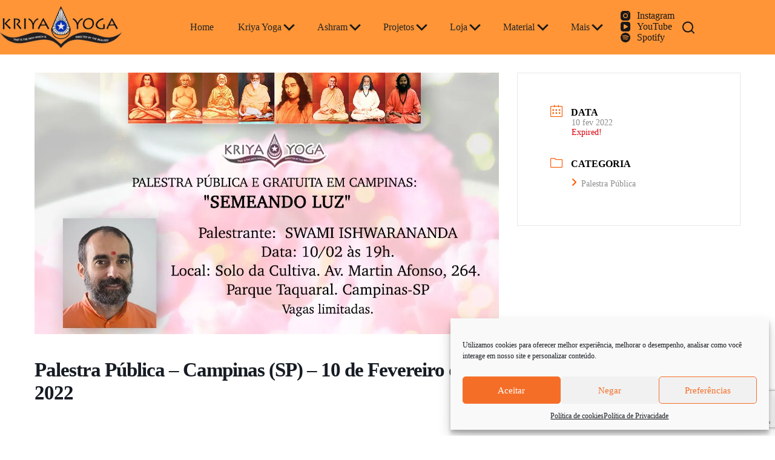

--- FILE ---
content_type: text/html; charset=UTF-8
request_url: https://kriya.org.br/evento/palestra-campinas-10-fevereiro-2022/
body_size: 40697
content:
<!doctype html>
<html lang="pt-BR">
<head>
	
	<meta charset="UTF-8">
	<meta name="viewport" content="width=device-width, initial-scale=1, maximum-scale=5, viewport-fit=cover">
	<link rel="profile" href="https://gmpg.org/xfn/11">

	<title>Palestra Pública &#8211; Campinas (SP) &#8211; 10 de Fevereiro de 2022 &#8211; Instituto Kriya Yoga</title>
<meta name='robots' content='max-image-preview:large' />
	<style>img:is([sizes="auto" i], [sizes^="auto," i]) { contain-intrinsic-size: 3000px 1500px }</style>
	<script>window._wca = window._wca || [];</script>

<script>
dataLayer = [{"title":"Palestra P\u00fablica &#8211; Campinas (SP) &#8211; 10 de Fevereiro de 2022","author":"user","wordcount":259,"logged_in":"false","page_id":4105,"post_date":"2022-01-25 16:34:17","post_type":"mec-events"}];
</script>
<!-- Google Tag Manager -->
<script>(function(w,d,s,l,i){w[l]=w[l]||[];w[l].push({'gtm.start':
new Date().getTime(),event:'gtm.js'});var f=d.getElementsByTagName(s)[0],
j=d.createElement(s),dl=l!='dataLayer'?'&l='+l:'';j.async=true;j.src=
'https://www.googletagmanager.com/gtm.js?id='+i+dl;f.parentNode.insertBefore(j,f);
})(window,document,'script','dataLayer','GTM-5QWF7R9');</script>
<!-- End Google Tag Manager --><link rel='dns-prefetch' href='//stats.wp.com' />
<link rel='dns-prefetch' href='//fonts.googleapis.com' />
<link rel='dns-prefetch' href='//jetpack.wordpress.com' />
<link rel='dns-prefetch' href='//s0.wp.com' />
<link rel='dns-prefetch' href='//public-api.wordpress.com' />
<link rel='dns-prefetch' href='//0.gravatar.com' />
<link rel='dns-prefetch' href='//1.gravatar.com' />
<link rel='dns-prefetch' href='//2.gravatar.com' />
<link rel='dns-prefetch' href='//widgets.wp.com' />
<link rel='preconnect' href='//c0.wp.com' />
<link rel='preconnect' href='//i0.wp.com' />
<link rel="alternate" type="application/rss+xml" title="Feed para Instituto Kriya Yoga &raquo;" href="https://kriya.org.br/feed/" />
<link rel="alternate" type="application/rss+xml" title="Feed de comentários para Instituto Kriya Yoga &raquo;" href="https://kriya.org.br/comments/feed/" />
<link data-optimized="1" rel='stylesheet' id='blocksy-dynamic-global-css' href='https://kriya.org.br/wp-content/litespeed/css/2989ce012b03312112fedda079c7bddf.css?ver=c5176' media='all' />

<link data-optimized="1" rel='stylesheet' id='mec-select2-style-css' href='https://kriya.org.br/wp-content/litespeed/css/f515b435d7f162edb3d35a779b5ea2ed.css?ver=ce1ac' media='all' />
<link data-optimized="1" rel='stylesheet' id='mec-font-icons-css' href='https://kriya.org.br/wp-content/litespeed/css/44cfa4f4527da1f3873472876da88ac0.css?ver=446ff' media='all' />
<link data-optimized="1" rel='stylesheet' id='mec-frontend-style-css' href='https://kriya.org.br/wp-content/litespeed/css/b3a0decb6d320fa24526154bd3c628b6.css?ver=170fa' media='all' />
<link data-optimized="1" rel='stylesheet' id='mec-tooltip-style-css' href='https://kriya.org.br/wp-content/litespeed/css/dabe7ca0e74d0ec2d809f9755c1cdffa.css?ver=bbc6c' media='all' />
<link data-optimized="1" rel='stylesheet' id='mec-tooltip-shadow-style-css' href='https://kriya.org.br/wp-content/litespeed/css/c46467f09ac5a59488cb987b82e95391.css?ver=a630b' media='all' />
<link data-optimized="1" rel='stylesheet' id='featherlight-css' href='https://kriya.org.br/wp-content/litespeed/css/3887ad740fe4e802fb1666c621a596d4.css?ver=56176' media='all' />
<link data-optimized="1" rel='stylesheet' id='mec-lity-style-css' href='https://kriya.org.br/wp-content/litespeed/css/bc4eec5c3f991b8a18834f02f224c13a.css?ver=f3348' media='all' />
<link data-optimized="1" rel='stylesheet' id='mec-general-calendar-style-css' href='https://kriya.org.br/wp-content/litespeed/css/5622127bad6e399d84178a25e44007fd.css?ver=07821' media='all' />
<link rel='stylesheet' id='wp-block-library-css' href='https://c0.wp.com/c/6.8/wp-includes/css/dist/block-library/style.min.css' media='all' />
<link rel='stylesheet' id='mediaelement-css' href='https://c0.wp.com/c/6.8/wp-includes/js/mediaelement/mediaelementplayer-legacy.min.css' media='all' />
<link rel='stylesheet' id='wp-mediaelement-css' href='https://c0.wp.com/c/6.8/wp-includes/js/mediaelement/wp-mediaelement.min.css' media='all' />
<style id='jetpack-sharing-buttons-style-inline-css'>
.jetpack-sharing-buttons__services-list{display:flex;flex-direction:row;flex-wrap:wrap;gap:0;list-style-type:none;margin:5px;padding:0}.jetpack-sharing-buttons__services-list.has-small-icon-size{font-size:12px}.jetpack-sharing-buttons__services-list.has-normal-icon-size{font-size:16px}.jetpack-sharing-buttons__services-list.has-large-icon-size{font-size:24px}.jetpack-sharing-buttons__services-list.has-huge-icon-size{font-size:36px}@media print{.jetpack-sharing-buttons__services-list{display:none!important}}.editor-styles-wrapper .wp-block-jetpack-sharing-buttons{gap:0;padding-inline-start:0}ul.jetpack-sharing-buttons__services-list.has-background{padding:1.25em 2.375em}
</style>
<link rel='stylesheet' id='wp-components-css' href='https://c0.wp.com/c/6.8/wp-includes/css/dist/components/style.min.css' media='all' />
<link rel='stylesheet' id='wp-preferences-css' href='https://c0.wp.com/c/6.8/wp-includes/css/dist/preferences/style.min.css' media='all' />
<link rel='stylesheet' id='wp-block-editor-css' href='https://c0.wp.com/c/6.8/wp-includes/css/dist/block-editor/style.min.css' media='all' />
<link rel='stylesheet' id='wp-reusable-blocks-css' href='https://c0.wp.com/c/6.8/wp-includes/css/dist/reusable-blocks/style.min.css' media='all' />
<link rel='stylesheet' id='wp-patterns-css' href='https://c0.wp.com/c/6.8/wp-includes/css/dist/patterns/style.min.css' media='all' />
<link rel='stylesheet' id='wp-editor-css' href='https://c0.wp.com/c/6.8/wp-includes/css/dist/editor/style.min.css' media='all' />
<link data-optimized="1" rel='stylesheet' id='block-robo-gallery-style-css-css' href='https://kriya.org.br/wp-content/litespeed/css/fd473a9b75dee86a02e8c2a69c21c769.css?ver=67f13' media='all' />
<link data-optimized="1" rel='stylesheet' id='fontawesome-free-css' href='https://kriya.org.br/wp-content/litespeed/css/9aa7630a2b2fbb84e6fdb8fe088e65ea.css?ver=1ba86' media='all' />
<link data-optimized="1" rel='stylesheet' id='slick-css' href='https://kriya.org.br/wp-content/litespeed/css/29c32367209074f73c22ed3cd5e0754e.css?ver=1f99c' media='all' />
<link data-optimized="1" rel='stylesheet' id='slick-theme-css' href='https://kriya.org.br/wp-content/litespeed/css/058d93a717443add68aa84b9eb7c80f4.css?ver=6e9fc' media='all' />
<link data-optimized="1" rel='stylesheet' id='mp-fancybox-css' href='https://kriya.org.br/wp-content/litespeed/css/22b54a624d7319be74f5a09bad8a9d89.css?ver=6565d' media='all' />
<link data-optimized="1" rel='stylesheet' id='getwid-blocks-css' href='https://kriya.org.br/wp-content/litespeed/css/074b4952b46611389e5bfd47b1ed6be3.css?ver=6b34b' media='all' />
<style id='getwid-blocks-inline-css'>
.wp-block-getwid-section .wp-block-getwid-section__wrapper .wp-block-getwid-section__inner-wrapper{max-width: 1290px;}
</style>
<link data-optimized="1" rel='stylesheet' id='cr-frontend-css-css' href='https://kriya.org.br/wp-content/litespeed/css/53c9135985d45575085daf19a4af42db.css?ver=902f5' media='all' />
<link data-optimized="1" rel='stylesheet' id='cr-badges-css-css' href='https://kriya.org.br/wp-content/litespeed/css/2eb220a91a79424ca2316b32e1769f1b.css?ver=74fec' media='all' />
<style id='global-styles-inline-css'>
:root{--wp--preset--aspect-ratio--square: 1;--wp--preset--aspect-ratio--4-3: 4/3;--wp--preset--aspect-ratio--3-4: 3/4;--wp--preset--aspect-ratio--3-2: 3/2;--wp--preset--aspect-ratio--2-3: 2/3;--wp--preset--aspect-ratio--16-9: 16/9;--wp--preset--aspect-ratio--9-16: 9/16;--wp--preset--color--black: #000000;--wp--preset--color--cyan-bluish-gray: #abb8c3;--wp--preset--color--white: #ffffff;--wp--preset--color--pale-pink: #f78da7;--wp--preset--color--vivid-red: #cf2e2e;--wp--preset--color--luminous-vivid-orange: #ff6900;--wp--preset--color--luminous-vivid-amber: #fcb900;--wp--preset--color--light-green-cyan: #7bdcb5;--wp--preset--color--vivid-green-cyan: #00d084;--wp--preset--color--pale-cyan-blue: #8ed1fc;--wp--preset--color--vivid-cyan-blue: #0693e3;--wp--preset--color--vivid-purple: #9b51e0;--wp--preset--color--palette-color-1: var(--theme-palette-color-1, #ff9537);--wp--preset--color--palette-color-2: var(--theme-palette-color-2, #d37422);--wp--preset--color--palette-color-3: var(--theme-palette-color-3, #191919);--wp--preset--color--palette-color-4: var(--theme-palette-color-4, #1c1c1c);--wp--preset--color--palette-color-5: var(--theme-palette-color-5, #232323);--wp--preset--gradient--vivid-cyan-blue-to-vivid-purple: linear-gradient(135deg,rgba(6,147,227,1) 0%,rgb(155,81,224) 100%);--wp--preset--gradient--light-green-cyan-to-vivid-green-cyan: linear-gradient(135deg,rgb(122,220,180) 0%,rgb(0,208,130) 100%);--wp--preset--gradient--luminous-vivid-amber-to-luminous-vivid-orange: linear-gradient(135deg,rgba(252,185,0,1) 0%,rgba(255,105,0,1) 100%);--wp--preset--gradient--luminous-vivid-orange-to-vivid-red: linear-gradient(135deg,rgba(255,105,0,1) 0%,rgb(207,46,46) 100%);--wp--preset--gradient--very-light-gray-to-cyan-bluish-gray: linear-gradient(135deg,rgb(238,238,238) 0%,rgb(169,184,195) 100%);--wp--preset--gradient--cool-to-warm-spectrum: linear-gradient(135deg,rgb(74,234,220) 0%,rgb(151,120,209) 20%,rgb(207,42,186) 40%,rgb(238,44,130) 60%,rgb(251,105,98) 80%,rgb(254,248,76) 100%);--wp--preset--gradient--blush-light-purple: linear-gradient(135deg,rgb(255,206,236) 0%,rgb(152,150,240) 100%);--wp--preset--gradient--blush-bordeaux: linear-gradient(135deg,rgb(254,205,165) 0%,rgb(254,45,45) 50%,rgb(107,0,62) 100%);--wp--preset--gradient--luminous-dusk: linear-gradient(135deg,rgb(255,203,112) 0%,rgb(199,81,192) 50%,rgb(65,88,208) 100%);--wp--preset--gradient--pale-ocean: linear-gradient(135deg,rgb(255,245,203) 0%,rgb(182,227,212) 50%,rgb(51,167,181) 100%);--wp--preset--gradient--electric-grass: linear-gradient(135deg,rgb(202,248,128) 0%,rgb(113,206,126) 100%);--wp--preset--gradient--midnight: linear-gradient(135deg,rgb(2,3,129) 0%,rgb(40,116,252) 100%);--wp--preset--gradient--juicy-peach: linear-gradient(to right, #ffecd2 0%, #fcb69f 100%);--wp--preset--gradient--young-passion: linear-gradient(to right, #ff8177 0%, #ff867a 0%, #ff8c7f 21%, #f99185 52%, #cf556c 78%, #b12a5b 100%);--wp--preset--gradient--true-sunset: linear-gradient(to right, #fa709a 0%, #fee140 100%);--wp--preset--gradient--morpheus-den: linear-gradient(to top, #30cfd0 0%, #330867 100%);--wp--preset--gradient--plum-plate: linear-gradient(135deg, #667eea 0%, #764ba2 100%);--wp--preset--gradient--aqua-splash: linear-gradient(15deg, #13547a 0%, #80d0c7 100%);--wp--preset--gradient--love-kiss: linear-gradient(to top, #ff0844 0%, #ffb199 100%);--wp--preset--gradient--new-retrowave: linear-gradient(to top, #3b41c5 0%, #a981bb 49%, #ffc8a9 100%);--wp--preset--gradient--plum-bath: linear-gradient(to top, #cc208e 0%, #6713d2 100%);--wp--preset--gradient--high-flight: linear-gradient(to right, #0acffe 0%, #495aff 100%);--wp--preset--gradient--teen-party: linear-gradient(-225deg, #FF057C 0%, #8D0B93 50%, #321575 100%);--wp--preset--gradient--fabled-sunset: linear-gradient(-225deg, #231557 0%, #44107A 29%, #FF1361 67%, #FFF800 100%);--wp--preset--gradient--arielle-smile: radial-gradient(circle 248px at center, #16d9e3 0%, #30c7ec 47%, #46aef7 100%);--wp--preset--gradient--itmeo-branding: linear-gradient(180deg, #2af598 0%, #009efd 100%);--wp--preset--gradient--deep-blue: linear-gradient(to right, #6a11cb 0%, #2575fc 100%);--wp--preset--gradient--strong-bliss: linear-gradient(to right, #f78ca0 0%, #f9748f 19%, #fd868c 60%, #fe9a8b 100%);--wp--preset--gradient--sweet-period: linear-gradient(to top, #3f51b1 0%, #5a55ae 13%, #7b5fac 25%, #8f6aae 38%, #a86aa4 50%, #cc6b8e 62%, #f18271 75%, #f3a469 87%, #f7c978 100%);--wp--preset--gradient--purple-division: linear-gradient(to top, #7028e4 0%, #e5b2ca 100%);--wp--preset--gradient--cold-evening: linear-gradient(to top, #0c3483 0%, #a2b6df 100%, #6b8cce 100%, #a2b6df 100%);--wp--preset--gradient--mountain-rock: linear-gradient(to right, #868f96 0%, #596164 100%);--wp--preset--gradient--desert-hump: linear-gradient(to top, #c79081 0%, #dfa579 100%);--wp--preset--gradient--ethernal-constance: linear-gradient(to top, #09203f 0%, #537895 100%);--wp--preset--gradient--happy-memories: linear-gradient(-60deg, #ff5858 0%, #f09819 100%);--wp--preset--gradient--grown-early: linear-gradient(to top, #0ba360 0%, #3cba92 100%);--wp--preset--gradient--morning-salad: linear-gradient(-225deg, #B7F8DB 0%, #50A7C2 100%);--wp--preset--gradient--night-call: linear-gradient(-225deg, #AC32E4 0%, #7918F2 48%, #4801FF 100%);--wp--preset--gradient--mind-crawl: linear-gradient(-225deg, #473B7B 0%, #3584A7 51%, #30D2BE 100%);--wp--preset--gradient--angel-care: linear-gradient(-225deg, #FFE29F 0%, #FFA99F 48%, #FF719A 100%);--wp--preset--gradient--juicy-cake: linear-gradient(to top, #e14fad 0%, #f9d423 100%);--wp--preset--gradient--rich-metal: linear-gradient(to right, #d7d2cc 0%, #304352 100%);--wp--preset--gradient--mole-hall: linear-gradient(-20deg, #616161 0%, #9bc5c3 100%);--wp--preset--gradient--cloudy-knoxville: linear-gradient(120deg, #fdfbfb 0%, #ebedee 100%);--wp--preset--gradient--soft-grass: linear-gradient(to top, #c1dfc4 0%, #deecdd 100%);--wp--preset--gradient--saint-petersburg: linear-gradient(135deg, #f5f7fa 0%, #c3cfe2 100%);--wp--preset--gradient--everlasting-sky: linear-gradient(135deg, #fdfcfb 0%, #e2d1c3 100%);--wp--preset--gradient--kind-steel: linear-gradient(-20deg, #e9defa 0%, #fbfcdb 100%);--wp--preset--gradient--over-sun: linear-gradient(60deg, #abecd6 0%, #fbed96 100%);--wp--preset--gradient--premium-white: linear-gradient(to top, #d5d4d0 0%, #d5d4d0 1%, #eeeeec 31%, #efeeec 75%, #e9e9e7 100%);--wp--preset--gradient--clean-mirror: linear-gradient(45deg, #93a5cf 0%, #e4efe9 100%);--wp--preset--gradient--wild-apple: linear-gradient(to top, #d299c2 0%, #fef9d7 100%);--wp--preset--gradient--snow-again: linear-gradient(to top, #e6e9f0 0%, #eef1f5 100%);--wp--preset--gradient--confident-cloud: linear-gradient(to top, #dad4ec 0%, #dad4ec 1%, #f3e7e9 100%);--wp--preset--gradient--glass-water: linear-gradient(to top, #dfe9f3 0%, white 100%);--wp--preset--gradient--perfect-white: linear-gradient(-225deg, #E3FDF5 0%, #FFE6FA 100%);--wp--preset--font-size--small: 13px;--wp--preset--font-size--medium: 20px;--wp--preset--font-size--large: clamp(22px, 1.375rem + ((1vw - 3.2px) * 0.625), 30px);--wp--preset--font-size--x-large: clamp(30px, 1.875rem + ((1vw - 3.2px) * 1.563), 50px);--wp--preset--font-size--xx-large: clamp(45px, 2.813rem + ((1vw - 3.2px) * 2.734), 80px);--wp--preset--spacing--20: 0.44rem;--wp--preset--spacing--30: 0.67rem;--wp--preset--spacing--40: 1rem;--wp--preset--spacing--50: 1.5rem;--wp--preset--spacing--60: 2.25rem;--wp--preset--spacing--70: 3.38rem;--wp--preset--spacing--80: 5.06rem;--wp--preset--shadow--natural: 6px 6px 9px rgba(0, 0, 0, 0.2);--wp--preset--shadow--deep: 12px 12px 50px rgba(0, 0, 0, 0.4);--wp--preset--shadow--sharp: 6px 6px 0px rgba(0, 0, 0, 0.2);--wp--preset--shadow--outlined: 6px 6px 0px -3px rgba(255, 255, 255, 1), 6px 6px rgba(0, 0, 0, 1);--wp--preset--shadow--crisp: 6px 6px 0px rgba(0, 0, 0, 1);}:root { --wp--style--global--content-size: var(--theme-block-max-width);--wp--style--global--wide-size: var(--theme-block-wide-max-width); }:where(body) { margin: 0; }.wp-site-blocks > .alignleft { float: left; margin-right: 2em; }.wp-site-blocks > .alignright { float: right; margin-left: 2em; }.wp-site-blocks > .aligncenter { justify-content: center; margin-left: auto; margin-right: auto; }:where(.wp-site-blocks) > * { margin-block-start: var(--theme-content-spacing); margin-block-end: 0; }:where(.wp-site-blocks) > :first-child { margin-block-start: 0; }:where(.wp-site-blocks) > :last-child { margin-block-end: 0; }:root { --wp--style--block-gap: var(--theme-content-spacing); }:root :where(.is-layout-flow) > :first-child{margin-block-start: 0;}:root :where(.is-layout-flow) > :last-child{margin-block-end: 0;}:root :where(.is-layout-flow) > *{margin-block-start: var(--theme-content-spacing);margin-block-end: 0;}:root :where(.is-layout-constrained) > :first-child{margin-block-start: 0;}:root :where(.is-layout-constrained) > :last-child{margin-block-end: 0;}:root :where(.is-layout-constrained) > *{margin-block-start: var(--theme-content-spacing);margin-block-end: 0;}:root :where(.is-layout-flex){gap: var(--theme-content-spacing);}:root :where(.is-layout-grid){gap: var(--theme-content-spacing);}.is-layout-flow > .alignleft{float: left;margin-inline-start: 0;margin-inline-end: 2em;}.is-layout-flow > .alignright{float: right;margin-inline-start: 2em;margin-inline-end: 0;}.is-layout-flow > .aligncenter{margin-left: auto !important;margin-right: auto !important;}.is-layout-constrained > .alignleft{float: left;margin-inline-start: 0;margin-inline-end: 2em;}.is-layout-constrained > .alignright{float: right;margin-inline-start: 2em;margin-inline-end: 0;}.is-layout-constrained > .aligncenter{margin-left: auto !important;margin-right: auto !important;}.is-layout-constrained > :where(:not(.alignleft):not(.alignright):not(.alignfull)){max-width: var(--wp--style--global--content-size);margin-left: auto !important;margin-right: auto !important;}.is-layout-constrained > .alignwide{max-width: var(--wp--style--global--wide-size);}body .is-layout-flex{display: flex;}.is-layout-flex{flex-wrap: wrap;align-items: center;}.is-layout-flex > :is(*, div){margin: 0;}body .is-layout-grid{display: grid;}.is-layout-grid > :is(*, div){margin: 0;}body{padding-top: 0px;padding-right: 0px;padding-bottom: 0px;padding-left: 0px;}.has-black-color{color: var(--wp--preset--color--black) !important;}.has-cyan-bluish-gray-color{color: var(--wp--preset--color--cyan-bluish-gray) !important;}.has-white-color{color: var(--wp--preset--color--white) !important;}.has-pale-pink-color{color: var(--wp--preset--color--pale-pink) !important;}.has-vivid-red-color{color: var(--wp--preset--color--vivid-red) !important;}.has-luminous-vivid-orange-color{color: var(--wp--preset--color--luminous-vivid-orange) !important;}.has-luminous-vivid-amber-color{color: var(--wp--preset--color--luminous-vivid-amber) !important;}.has-light-green-cyan-color{color: var(--wp--preset--color--light-green-cyan) !important;}.has-vivid-green-cyan-color{color: var(--wp--preset--color--vivid-green-cyan) !important;}.has-pale-cyan-blue-color{color: var(--wp--preset--color--pale-cyan-blue) !important;}.has-vivid-cyan-blue-color{color: var(--wp--preset--color--vivid-cyan-blue) !important;}.has-vivid-purple-color{color: var(--wp--preset--color--vivid-purple) !important;}.has-palette-color-1-color{color: var(--wp--preset--color--palette-color-1) !important;}.has-palette-color-2-color{color: var(--wp--preset--color--palette-color-2) !important;}.has-palette-color-3-color{color: var(--wp--preset--color--palette-color-3) !important;}.has-palette-color-4-color{color: var(--wp--preset--color--palette-color-4) !important;}.has-palette-color-5-color{color: var(--wp--preset--color--palette-color-5) !important;}.has-black-background-color{background-color: var(--wp--preset--color--black) !important;}.has-cyan-bluish-gray-background-color{background-color: var(--wp--preset--color--cyan-bluish-gray) !important;}.has-white-background-color{background-color: var(--wp--preset--color--white) !important;}.has-pale-pink-background-color{background-color: var(--wp--preset--color--pale-pink) !important;}.has-vivid-red-background-color{background-color: var(--wp--preset--color--vivid-red) !important;}.has-luminous-vivid-orange-background-color{background-color: var(--wp--preset--color--luminous-vivid-orange) !important;}.has-luminous-vivid-amber-background-color{background-color: var(--wp--preset--color--luminous-vivid-amber) !important;}.has-light-green-cyan-background-color{background-color: var(--wp--preset--color--light-green-cyan) !important;}.has-vivid-green-cyan-background-color{background-color: var(--wp--preset--color--vivid-green-cyan) !important;}.has-pale-cyan-blue-background-color{background-color: var(--wp--preset--color--pale-cyan-blue) !important;}.has-vivid-cyan-blue-background-color{background-color: var(--wp--preset--color--vivid-cyan-blue) !important;}.has-vivid-purple-background-color{background-color: var(--wp--preset--color--vivid-purple) !important;}.has-palette-color-1-background-color{background-color: var(--wp--preset--color--palette-color-1) !important;}.has-palette-color-2-background-color{background-color: var(--wp--preset--color--palette-color-2) !important;}.has-palette-color-3-background-color{background-color: var(--wp--preset--color--palette-color-3) !important;}.has-palette-color-4-background-color{background-color: var(--wp--preset--color--palette-color-4) !important;}.has-palette-color-5-background-color{background-color: var(--wp--preset--color--palette-color-5) !important;}.has-black-border-color{border-color: var(--wp--preset--color--black) !important;}.has-cyan-bluish-gray-border-color{border-color: var(--wp--preset--color--cyan-bluish-gray) !important;}.has-white-border-color{border-color: var(--wp--preset--color--white) !important;}.has-pale-pink-border-color{border-color: var(--wp--preset--color--pale-pink) !important;}.has-vivid-red-border-color{border-color: var(--wp--preset--color--vivid-red) !important;}.has-luminous-vivid-orange-border-color{border-color: var(--wp--preset--color--luminous-vivid-orange) !important;}.has-luminous-vivid-amber-border-color{border-color: var(--wp--preset--color--luminous-vivid-amber) !important;}.has-light-green-cyan-border-color{border-color: var(--wp--preset--color--light-green-cyan) !important;}.has-vivid-green-cyan-border-color{border-color: var(--wp--preset--color--vivid-green-cyan) !important;}.has-pale-cyan-blue-border-color{border-color: var(--wp--preset--color--pale-cyan-blue) !important;}.has-vivid-cyan-blue-border-color{border-color: var(--wp--preset--color--vivid-cyan-blue) !important;}.has-vivid-purple-border-color{border-color: var(--wp--preset--color--vivid-purple) !important;}.has-palette-color-1-border-color{border-color: var(--wp--preset--color--palette-color-1) !important;}.has-palette-color-2-border-color{border-color: var(--wp--preset--color--palette-color-2) !important;}.has-palette-color-3-border-color{border-color: var(--wp--preset--color--palette-color-3) !important;}.has-palette-color-4-border-color{border-color: var(--wp--preset--color--palette-color-4) !important;}.has-palette-color-5-border-color{border-color: var(--wp--preset--color--palette-color-5) !important;}.has-vivid-cyan-blue-to-vivid-purple-gradient-background{background: var(--wp--preset--gradient--vivid-cyan-blue-to-vivid-purple) !important;}.has-light-green-cyan-to-vivid-green-cyan-gradient-background{background: var(--wp--preset--gradient--light-green-cyan-to-vivid-green-cyan) !important;}.has-luminous-vivid-amber-to-luminous-vivid-orange-gradient-background{background: var(--wp--preset--gradient--luminous-vivid-amber-to-luminous-vivid-orange) !important;}.has-luminous-vivid-orange-to-vivid-red-gradient-background{background: var(--wp--preset--gradient--luminous-vivid-orange-to-vivid-red) !important;}.has-very-light-gray-to-cyan-bluish-gray-gradient-background{background: var(--wp--preset--gradient--very-light-gray-to-cyan-bluish-gray) !important;}.has-cool-to-warm-spectrum-gradient-background{background: var(--wp--preset--gradient--cool-to-warm-spectrum) !important;}.has-blush-light-purple-gradient-background{background: var(--wp--preset--gradient--blush-light-purple) !important;}.has-blush-bordeaux-gradient-background{background: var(--wp--preset--gradient--blush-bordeaux) !important;}.has-luminous-dusk-gradient-background{background: var(--wp--preset--gradient--luminous-dusk) !important;}.has-pale-ocean-gradient-background{background: var(--wp--preset--gradient--pale-ocean) !important;}.has-electric-grass-gradient-background{background: var(--wp--preset--gradient--electric-grass) !important;}.has-midnight-gradient-background{background: var(--wp--preset--gradient--midnight) !important;}.has-juicy-peach-gradient-background{background: var(--wp--preset--gradient--juicy-peach) !important;}.has-young-passion-gradient-background{background: var(--wp--preset--gradient--young-passion) !important;}.has-true-sunset-gradient-background{background: var(--wp--preset--gradient--true-sunset) !important;}.has-morpheus-den-gradient-background{background: var(--wp--preset--gradient--morpheus-den) !important;}.has-plum-plate-gradient-background{background: var(--wp--preset--gradient--plum-plate) !important;}.has-aqua-splash-gradient-background{background: var(--wp--preset--gradient--aqua-splash) !important;}.has-love-kiss-gradient-background{background: var(--wp--preset--gradient--love-kiss) !important;}.has-new-retrowave-gradient-background{background: var(--wp--preset--gradient--new-retrowave) !important;}.has-plum-bath-gradient-background{background: var(--wp--preset--gradient--plum-bath) !important;}.has-high-flight-gradient-background{background: var(--wp--preset--gradient--high-flight) !important;}.has-teen-party-gradient-background{background: var(--wp--preset--gradient--teen-party) !important;}.has-fabled-sunset-gradient-background{background: var(--wp--preset--gradient--fabled-sunset) !important;}.has-arielle-smile-gradient-background{background: var(--wp--preset--gradient--arielle-smile) !important;}.has-itmeo-branding-gradient-background{background: var(--wp--preset--gradient--itmeo-branding) !important;}.has-deep-blue-gradient-background{background: var(--wp--preset--gradient--deep-blue) !important;}.has-strong-bliss-gradient-background{background: var(--wp--preset--gradient--strong-bliss) !important;}.has-sweet-period-gradient-background{background: var(--wp--preset--gradient--sweet-period) !important;}.has-purple-division-gradient-background{background: var(--wp--preset--gradient--purple-division) !important;}.has-cold-evening-gradient-background{background: var(--wp--preset--gradient--cold-evening) !important;}.has-mountain-rock-gradient-background{background: var(--wp--preset--gradient--mountain-rock) !important;}.has-desert-hump-gradient-background{background: var(--wp--preset--gradient--desert-hump) !important;}.has-ethernal-constance-gradient-background{background: var(--wp--preset--gradient--ethernal-constance) !important;}.has-happy-memories-gradient-background{background: var(--wp--preset--gradient--happy-memories) !important;}.has-grown-early-gradient-background{background: var(--wp--preset--gradient--grown-early) !important;}.has-morning-salad-gradient-background{background: var(--wp--preset--gradient--morning-salad) !important;}.has-night-call-gradient-background{background: var(--wp--preset--gradient--night-call) !important;}.has-mind-crawl-gradient-background{background: var(--wp--preset--gradient--mind-crawl) !important;}.has-angel-care-gradient-background{background: var(--wp--preset--gradient--angel-care) !important;}.has-juicy-cake-gradient-background{background: var(--wp--preset--gradient--juicy-cake) !important;}.has-rich-metal-gradient-background{background: var(--wp--preset--gradient--rich-metal) !important;}.has-mole-hall-gradient-background{background: var(--wp--preset--gradient--mole-hall) !important;}.has-cloudy-knoxville-gradient-background{background: var(--wp--preset--gradient--cloudy-knoxville) !important;}.has-soft-grass-gradient-background{background: var(--wp--preset--gradient--soft-grass) !important;}.has-saint-petersburg-gradient-background{background: var(--wp--preset--gradient--saint-petersburg) !important;}.has-everlasting-sky-gradient-background{background: var(--wp--preset--gradient--everlasting-sky) !important;}.has-kind-steel-gradient-background{background: var(--wp--preset--gradient--kind-steel) !important;}.has-over-sun-gradient-background{background: var(--wp--preset--gradient--over-sun) !important;}.has-premium-white-gradient-background{background: var(--wp--preset--gradient--premium-white) !important;}.has-clean-mirror-gradient-background{background: var(--wp--preset--gradient--clean-mirror) !important;}.has-wild-apple-gradient-background{background: var(--wp--preset--gradient--wild-apple) !important;}.has-snow-again-gradient-background{background: var(--wp--preset--gradient--snow-again) !important;}.has-confident-cloud-gradient-background{background: var(--wp--preset--gradient--confident-cloud) !important;}.has-glass-water-gradient-background{background: var(--wp--preset--gradient--glass-water) !important;}.has-perfect-white-gradient-background{background: var(--wp--preset--gradient--perfect-white) !important;}.has-small-font-size{font-size: var(--wp--preset--font-size--small) !important;}.has-medium-font-size{font-size: var(--wp--preset--font-size--medium) !important;}.has-large-font-size{font-size: var(--wp--preset--font-size--large) !important;}.has-x-large-font-size{font-size: var(--wp--preset--font-size--x-large) !important;}.has-xx-large-font-size{font-size: var(--wp--preset--font-size--xx-large) !important;}
:root :where(.wp-block-pullquote){font-size: clamp(0.984em, 0.984rem + ((1vw - 0.2em) * 0.645), 1.5em);line-height: 1.6;}
</style>
<link data-optimized="1" rel='stylesheet' id='contact-form-7-css' href='https://kriya.org.br/wp-content/litespeed/css/c89526edce51302665ae12b151b7a392.css?ver=8eb60' media='all' />
<link data-optimized="1" rel='stylesheet' id='float-menu-css' href='https://kriya.org.br/wp-content/litespeed/css/5f81b0b386d828b8544837063c3db84a.css?ver=f2495' media='all' />
<link data-optimized="1" rel='stylesheet' id='float-menu-fontawesome-css' href='https://kriya.org.br/wp-content/litespeed/css/6ca0bee5dc150ed3697c0430f4c4e885.css?ver=0fb40' media='all' />
<link data-optimized="1" rel='stylesheet' id='mrm-select2-css' href='https://kriya.org.br/wp-content/litespeed/css/6e2d350c3f4ea7432f0f59ed93a5a79d.css?ver=6b1f1' media='all' />
<style id='woocommerce-inline-inline-css'>
.woocommerce form .form-row .required { visibility: visible; }
</style>
<link data-optimized="1" rel='stylesheet' id='cmplz-general-css' href='https://kriya.org.br/wp-content/litespeed/css/a42ac6f33988ce51bef3053a5eb98181.css?ver=dbaeb' media='all' />
<link rel='stylesheet' id='brands-styles-css' href='https://c0.wp.com/p/woocommerce/9.8.6/assets/css/brands.css' media='all' />
<link data-optimized="1" rel='stylesheet' id='xoo-wsc-fonts-css' href='https://kriya.org.br/wp-content/litespeed/css/d21f2e9f4e70d4edad22c3faf45a8573.css?ver=7a979' media='all' />
<link data-optimized="1" rel='stylesheet' id='xoo-wsc-style-css' href='https://kriya.org.br/wp-content/litespeed/css/525b00306604b4b734b709b239075a11.css?ver=a4712' media='all' />
<style id='xoo-wsc-style-inline-css'>



 

.xoo-wsc-footer{
	background-color: #ffffff;
	color: #000000;
	padding: 10px 20px;
	box-shadow: 0 -5px 10px #0000001a;
}

.xoo-wsc-footer, .xoo-wsc-footer a, .xoo-wsc-footer .amount{
	font-size: 18px;
}

.xoo-wsc-btn .amount{
	color: #000000}

.xoo-wsc-btn:hover .amount{
	color: #000000;
}

.xoo-wsc-ft-buttons-cont{
	grid-template-columns: auto;
}

.xoo-wsc-basket{
	bottom: 12px;
	right: 0px;
	background-color: #ffffff;
	color: #262626;
	box-shadow: 0 1px 4px 0;
	border-radius: 50%;
	display: none;
	width: 60px;
	height: 60px;
}


.xoo-wsc-bki{
	font-size: 30px}

.xoo-wsc-items-count{
	top: -9px;
	left: -8px;
}

.xoo-wsc-items-count, .xoo-wsch-items-count{
	background-color: #262626;
	color: #ffffff;
}

.xoo-wsc-container, .xoo-wsc-slider{
	max-width: 320px;
	right: -320px;
	top: 0;bottom: 0;
	bottom: 0;
	font-family: }


.xoo-wsc-cart-active .xoo-wsc-container, .xoo-wsc-slider-active .xoo-wsc-slider{
	right: 0;
}


.xoo-wsc-cart-active .xoo-wsc-basket{
	right: 320px;
}

.xoo-wsc-slider{
	right: -320px;
}

span.xoo-wsch-close {
    font-size: 16px;
}

	.xoo-wsch-top{
		justify-content: center;
	}
	span.xoo-wsch-close {
	    right: 10px;
	}

.xoo-wsch-text{
	font-size: 20px;
}

.xoo-wsc-header{
	color: #262626;
	background-color: #ffffff;
	border-bottom: 2px solid #eee;
	padding: 15px 15px;
}


.xoo-wsc-body{
	background-color: #ffffff;
}

.xoo-wsc-products:not(.xoo-wsc-pattern-card), .xoo-wsc-products:not(.xoo-wsc-pattern-card) span.amount, .xoo-wsc-products:not(.xoo-wsc-pattern-card) a{
	font-size: 16px;
	color: #262626;
}

.xoo-wsc-products:not(.xoo-wsc-pattern-card) .xoo-wsc-product{
	padding: 20px 15px;
	margin: 0;
	border-radius: 0px;
	box-shadow: 0 0;
	background-color: transparent;
}

.xoo-wsc-sum-col{
	justify-content: center;
}


/** Shortcode **/
.xoo-wsc-sc-count{
	background-color: #000000;
	color: #ffffff;
}

.xoo-wsc-sc-bki{
	font-size: 28px;
	color: #000000;
}
.xoo-wsc-sc-cont{
	color: #000000;
}


.xoo-wsc-product dl.variation {
	display: block;
}


.xoo-wsc-product-cont{
	padding: 10px 10px;
}

.xoo-wsc-products:not(.xoo-wsc-pattern-card) .xoo-wsc-img-col{
	width: 30%;
}

.xoo-wsc-pattern-card .xoo-wsc-img-col img{
	max-width: 100%;
	height: auto;
}

.xoo-wsc-products:not(.xoo-wsc-pattern-card) .xoo-wsc-sum-col{
	width: 70%;
}

.xoo-wsc-pattern-card .xoo-wsc-product-cont{
	width: 50% 
}

@media only screen and (max-width: 600px) {
	.xoo-wsc-pattern-card .xoo-wsc-product-cont  {
		width: 50%;
	}
}


.xoo-wsc-pattern-card .xoo-wsc-product{
	border: 0;
	box-shadow: 0px 10px 15px -12px #0000001a;
}


.xoo-wsc-sm-front{
	background-color: #eee;
}
.xoo-wsc-pattern-card, .xoo-wsc-sm-front{
	border-bottom-left-radius: 5px;
	border-bottom-right-radius: 5px;
}
.xoo-wsc-pattern-card, .xoo-wsc-img-col img, .xoo-wsc-img-col, .xoo-wsc-sm-back-cont{
	border-top-left-radius: 5px;
	border-top-right-radius: 5px;
}
.xoo-wsc-sm-back{
	background-color: #fff;
}
.xoo-wsc-pattern-card, .xoo-wsc-pattern-card a, .xoo-wsc-pattern-card .amount{
	font-size: 16px;
}

.xoo-wsc-sm-front, .xoo-wsc-sm-front a, .xoo-wsc-sm-front .amount{
	color: #000;
}

.xoo-wsc-sm-back, .xoo-wsc-sm-back a, .xoo-wsc-sm-back .amount{
	color: #000;
}


.magictime {
    animation-duration: 0.5s;
}



span.xoo-wsch-items-count{
	height: 20px;
	line-height: 20px;
	width: 20px;
}

span.xoo-wsch-icon{
	font-size: 30px
}

.xoo-wsc-smr-del{
	font-size: 16px
}
</style>
<link data-optimized="1" rel='stylesheet' id='wc-social-login-frontend-css' href='https://kriya.org.br/wp-content/litespeed/css/79cea4b7b9f525e2a710aafdee2582c7.css?ver=ae71a' media='all' />
<style id='wc-social-login-frontend-inline-css'>
 a.button-social-login.button-social-login-facebook, .widget-area a.button-social-login.button-social-login-facebook, .social-badge.social-badge-facebook { background: #3b5998; border-color: #3b5998; } a.button-social-login.button-social-login-google, .widget-area a.button-social-login.button-social-login-google, .social-badge.social-badge-google { background: #4285f4; border-color: #4285f4; } 
</style>
<link data-optimized="1" rel='stylesheet' id='ct-main-styles-css' href='https://kriya.org.br/wp-content/litespeed/css/7482466afdcdc95c66bafbbe9b7a88be.css?ver=e12b5' media='all' />
<link data-optimized="1" rel='stylesheet' id='ct-woocommerce-styles-css' href='https://kriya.org.br/wp-content/litespeed/css/0f7ea225600535ae464a5465f1037041.css?ver=cdd4d' media='all' />
<link rel='stylesheet' id='blocksy-fonts-font-source-google-css' href='https://fonts.googleapis.com/css2?family=Lato:wght@400;500;600;700&#038;display=swap' media='all' />
<link data-optimized="1" rel='stylesheet' id='ct-page-title-styles-css' href='https://kriya.org.br/wp-content/litespeed/css/fead6e512048ef314b65015ae7521d55.css?ver=3929f' media='all' />
<link data-optimized="1" rel='stylesheet' id='ct-getwid-styles-css' href='https://kriya.org.br/wp-content/litespeed/css/af4c466216e245670c52e29bdcdef5e9.css?ver=1c198' media='all' />
<link data-optimized="1" rel='stylesheet' id='ct-cf-7-styles-css' href='https://kriya.org.br/wp-content/litespeed/css/ff75f38721eed90b0e8278abd677b72d.css?ver=c2916' media='all' />
<link data-optimized="1" rel='stylesheet' id='ct-wpforms-styles-css' href='https://kriya.org.br/wp-content/litespeed/css/35bd3a0bbbb53705a85dbc3d6258c272.css?ver=ebd4e' media='all' />
<link rel='stylesheet' id='photoswipe-css' href='https://c0.wp.com/p/woocommerce/9.8.6/assets/css/photoswipe/photoswipe.min.css' media='all' />
<link rel='stylesheet' id='photoswipe-default-skin-css' href='https://c0.wp.com/p/woocommerce/9.8.6/assets/css/photoswipe/default-skin/default-skin.min.css' media='all' />
<script src="https://c0.wp.com/c/6.8/wp-includes/js/jquery/jquery.min.js" id="jquery-core-js"></script>
<script src="https://c0.wp.com/c/6.8/wp-includes/js/jquery/jquery-migrate.min.js" id="jquery-migrate-js"></script>
<script src="https://c0.wp.com/c/6.8/wp-includes/js/dist/hooks.min.js" id="wp-hooks-js"></script>
<script src="https://c0.wp.com/c/6.8/wp-includes/js/dist/i18n.min.js" id="wp-i18n-js"></script>
<script id="wp-i18n-js-after">
wp.i18n.setLocaleData( { 'text direction\u0004ltr': [ 'ltr' ] } );
</script>
<script id="zxcvbn-async-js-extra">
var _zxcvbnSettings = {"src":"https:\/\/kriya.org.br\/wp-includes\/js\/zxcvbn.min.js"};
</script>
<script src="https://c0.wp.com/c/6.8/wp-includes/js/zxcvbn-async.min.js" id="zxcvbn-async-js"></script>
<script id="password-strength-meter-js-extra">
var pwsL10n = {"unknown":"N\u00edvel de seguran\u00e7a da senha desconhecido","short":"Muito fraca","bad":"Fraca","good":"M\u00e9dio","strong":"Forte","mismatch":"Incompat\u00edvel"};
</script>
<script src="https://c0.wp.com/c/6.8/wp-admin/js/password-strength-meter.min.js" id="password-strength-meter-js"></script>
<script src="https://c0.wp.com/p/woocommerce/9.8.6/assets/js/jquery-blockui/jquery.blockUI.min.js" id="jquery-blockui-js" defer data-wp-strategy="defer"></script>
<script id="wc-add-to-cart-js-extra">
var wc_add_to_cart_params = {"ajax_url":"\/wp-admin\/admin-ajax.php","wc_ajax_url":"\/?wc-ajax=%%endpoint%%","i18n_view_cart":"Ver carrinho","cart_url":"https:\/\/kriya.org.br\/carrinho\/","is_cart":"","cart_redirect_after_add":"no"};
</script>
<script src="https://c0.wp.com/p/woocommerce/9.8.6/assets/js/frontend/add-to-cart.min.js" id="wc-add-to-cart-js" defer data-wp-strategy="defer"></script>
<script src="https://c0.wp.com/p/woocommerce/9.8.6/assets/js/js-cookie/js.cookie.min.js" id="js-cookie-js" defer data-wp-strategy="defer"></script>
<script id="woocommerce-js-extra">
var woocommerce_params = {"ajax_url":"\/wp-admin\/admin-ajax.php","wc_ajax_url":"\/?wc-ajax=%%endpoint%%","i18n_password_show":"Mostrar senha","i18n_password_hide":"Ocultar senha"};
</script>
<script src="https://c0.wp.com/p/woocommerce/9.8.6/assets/js/frontend/woocommerce.min.js" id="woocommerce-js" defer data-wp-strategy="defer"></script>
<script src="https://kriya.org.br/wp-content/plugins/melhor-envio-cotacao/assets/js/shipping-product-page.js?ver=6.8" id="produto-js"></script>
<script src="https://kriya.org.br/wp-content/plugins/melhor-envio-cotacao/assets/js/shipping-product-page-variacao.js?ver=6.8" id="produto-variacao-js"></script>
<script src="https://kriya.org.br/wp-content/plugins/melhor-envio-cotacao/assets/js/calculator.js?ver=6.8" id="calculator-js"></script>
<script id="wp-nonce-melhor-evio-wp-api-js-after">
var wpApiSettingsMelhorEnvio = {"nonce_configs":"45d6088590","nonce_orders":"a1db981d88","nonce_tokens":"cd646a65a6","nonce_users":"df083e1a38"};
</script>
<script src="https://kriya.org.br/wp-content/plugins/woocommerce-social-login/assets/js/frontend/wc-social-login.min.js?ver=2.16.0" id="wc-social-login-frontend-js" defer data-wp-strategy="defer"></script>
<script type="text/plain" data-service="jetpack-statistics" data-category="statistics" data-cmplz-src="https://stats.wp.com/s-202604.js" id="woocommerce-analytics-js" defer data-wp-strategy="defer"></script>
<link rel="https://api.w.org/" href="https://kriya.org.br/wp-json/" /><link rel="alternate" title="JSON" type="application/json" href="https://kriya.org.br/wp-json/wp/v2/mec-events/4105" /><link rel="EditURI" type="application/rsd+xml" title="RSD" href="https://kriya.org.br/xmlrpc.php?rsd" />
<meta name="generator" content="WordPress 6.8" />
<meta name="generator" content="WooCommerce 9.8.6" />
<link rel="canonical" href="https://kriya.org.br/evento/palestra-campinas-10-fevereiro-2022/" />
<link rel='shortlink' href='https://kriya.org.br/?p=4105' />
<link rel="alternate" title="oEmbed (JSON)" type="application/json+oembed" href="https://kriya.org.br/wp-json/oembed/1.0/embed?url=https%3A%2F%2Fkriya.org.br%2Fevento%2Fpalestra-campinas-10-fevereiro-2022%2F" />
<link rel="alternate" title="oEmbed (XML)" type="text/xml+oembed" href="https://kriya.org.br/wp-json/oembed/1.0/embed?url=https%3A%2F%2Fkriya.org.br%2Fevento%2Fpalestra-campinas-10-fevereiro-2022%2F&#038;format=xml" />
	<style>img#wpstats{display:none}</style>
					<style>.cmplz-hidden {
					display: none !important;
				}</style><noscript><link rel='stylesheet' href='https://kriya.org.br/wp-content/themes/blocksy/static/bundle/no-scripts.min.css' type='text/css'></noscript>
	<noscript><style>.woocommerce-product-gallery{ opacity: 1 !important; }</style></noscript>
	
<!-- Jetpack Open Graph Tags -->
<meta property="og:type" content="article" />
<meta property="og:title" content="Palestra Pública &#8211; Campinas (SP) &#8211; 10 de Fevereiro de 2022" />
<meta property="og:url" content="https://kriya.org.br/evento/palestra-campinas-10-fevereiro-2022/" />
<meta property="og:description" content="Semeando Luz &#8211; A Meditação Kriya Yoga Pratique a Kriya Yoga e encontre a paz e a felicidade. Liberte-se da ansiedade, da depressão e do medo. Tenha uma memória infalível e uma mente estável e…" />
<meta property="article:published_time" content="2022-01-25T19:34:17+00:00" />
<meta property="article:modified_time" content="2022-02-04T10:39:18+00:00" />
<meta property="og:site_name" content="Instituto Kriya Yoga" />
<meta property="og:image" content="https://i0.wp.com/kriya.org.br/wp-content/uploads/2022/01/Palestra-Campinas-Site.jpeg?fit=1200%2C675&#038;ssl=1" />
<meta property="og:image:width" content="1200" />
<meta property="og:image:height" content="675" />
<meta property="og:image:alt" content="" />
<meta property="og:locale" content="pt_BR" />
<meta name="twitter:text:title" content="Palestra Pública &#8211; Campinas (SP) &#8211; 10 de Fevereiro de 2022" />
<meta name="twitter:image" content="https://i0.wp.com/kriya.org.br/wp-content/uploads/2022/01/Palestra-Campinas-Site.jpeg?fit=1200%2C675&#038;ssl=1&#038;w=640" />
<meta name="twitter:card" content="summary_large_image" />

<!-- End Jetpack Open Graph Tags -->
<link rel="icon" href="https://i0.wp.com/kriya.org.br/wp-content/uploads/2021/06/cropped-icone-gota.jpg?fit=32%2C32&#038;ssl=1" sizes="32x32" />
<link rel="icon" href="https://i0.wp.com/kriya.org.br/wp-content/uploads/2021/06/cropped-icone-gota.jpg?fit=192%2C192&#038;ssl=1" sizes="192x192" />
<link rel="apple-touch-icon" href="https://i0.wp.com/kriya.org.br/wp-content/uploads/2021/06/cropped-icone-gota.jpg?fit=180%2C180&#038;ssl=1" />
<meta name="msapplication-TileImage" content="https://i0.wp.com/kriya.org.br/wp-content/uploads/2021/06/cropped-icone-gota.jpg?fit=270%2C270&#038;ssl=1" />
		<style id="wp-custom-css">
			.img-banner-home {
	margin-bottom: 0!important;
}

.paragrafo-sem-margin {
	margin-bottom: 0!important;
}

/*Para mudar link HOME menu principal*/

.menu-item:hover {
	background:#f58928!important;	
}

.menu-item a {
	color:#252525!important;
	padding-left:0!important;
	padding-right: 0!important;
	padding-left: 20px!important;
	padding-right: 20px!important;
    font-size: 16px!important; /* Tamanho da fonte adicionado */
}

.menu-item a:hover {
	color:#fff!important;
}

.sub-menu a {
	color:#fff!important;
    font-size: 14px!important; /* Tamanho da fonte adicionado */
}

.sub-menu li:hover {
	background: #f58928!important;
}


/*Divisor página quem somos*/
.is-style-wide {
	margin-left: 0;
}

/*Redes sociais rodapé*/

.links-redes-sociais-rodape li {
	width: 250px;
	border: 1px solid #444;
	border-radius: 5px;
	padding: 5px 0 5px 5px;
	margin-bottom: 8px!important;
}

.links-redes-sociais-rodape .face:hover {
	background-color: #2d56ad;	
}

.links-redes-sociais-rodape .insta:hover {
	background-color: #c22f81;	
}

.links-redes-sociais-rodape .youtube:hover {
	background-color: #fe2e3c;	
}

.links-redes-sociais-rodape a{
	color: #fff!important;
	text-decoration: none;
}

.ct-icon {
	width: 20px;
	height: 23px;
	vertical-align:middle;
	margin-right: 5px;
}
/*Redes Sociais Barra Menu*/

	.ct-social-box {
    display: inline-flex;
    flex-direction: var(--items-direction, column);
    flex-wrap: var(--wrap, wrap);
    margin-top: calc(var(--spacing, 15px) * -1);
    margin-left: calc(var(--spacing, 15px) / -2);
    margin-right: calc(var(--spacing, 15px) / -2);
}

/*Menu rodape*/

.menu-rodape-especial a {
	text-decoration: none;
}

.fa-angle-right {
	font-size: 15px;
	margin-right: 10px;
}

.menu-rodape-especial li:last-of-type {
	margin-bottom: -11px
}
/*Catalogo Livros*/

.estilo-para-catalogo-livros img {
	margin-bottom: 15px;
}

.estilo-para-catalogo-livros .wp-block-latest-posts__post-excerpt {
	font-size: 30px;
	margin-top: 0;
}

/* Botao página eventos - publicar comentário */

.comment-form .form-submit .submit {
	margin-bottom: 60px;
}

/* acrescentar espaço abaixo da imagem do post de notícias na Home do site */

.wp-block-latest-posts__featured-image img {
    margin-bottom: 20px;
}

/* Ampliação do botão play video II da pagina Lar Vida */
.entry-content > div:nth-of-type(5) > div:nth-of-type(1) > div:nth-of-type(1) > .getwid-background-video-play {
	font-size: 48px;
	line-height: 1.2;
}
/* Ampliação do botão play video I da pagina Lar Vida */
.entry-content > div:nth-of-type(2) > div:nth-of-type(1) > div:nth-of-type(1) > .getwid-background-video-play {
	font-size: 48px;
}
		</style>
		<style>:root,::before,::after{--mec-color-skin: #ff5a00;--mec-color-skin-rgba-1: rgba(255,90,0,.25);--mec-color-skin-rgba-2: rgba(255,90,0,.5);--mec-color-skin-rgba-3: rgba(255,90,0,.75);--mec-color-skin-rgba-4: rgba(255,90,0,.11);--mec-primary-border-radius: ;--mec-secondary-border-radius: ;--mec-container-normal-width: 1196px;--mec-container-large-width: 1690px;--mec-fes-main-color: #40d9f1;--mec-fes-main-color-rgba-1: rgba(64, 217, 241, 0.12);--mec-fes-main-color-rgba-2: rgba(64, 217, 241, 0.23);--mec-fes-main-color-rgba-3: rgba(64, 217, 241, 0.03);--mec-fes-main-color-rgba-4: rgba(64, 217, 241, 0.3);--mec-fes-main-color-rgba-5: rgb(64 217 241 / 7%);--mec-fes-main-color-rgba-6: rgba(64, 217, 241, 0.2);</style><style>/* AJUSTAR ESPAÇAMENTO SUPERIOR NAS PÁGINAS DE EVENTO (CALENDÁRIO E.M.) */

.mec-events-event-image {
padding-top: 30px;
}

.col-md-4 {
padding-top: 30px;
}

/* desabilita uma caixa (div) vazia que fica na página de evento individual */
.mec-single-event .mec-event-export-module  {
display: none;
}

/* Ajustar margem do topo e tamanho de fonte do dia da semana na listagem de eventos */

.mec-event-list-modern .mec-event-date .event-d {
    font-size: 26px;
    padding: 10px 0 0;
}

.mec-event-list-modern .mec-event-date .event-da {
    font-size: 20px;
}

.mec-event-list-modern .mec-event-date {
    padding: 0 0;
}

/* AUMENTAR ESPAÇAMENTO NA MARGEM DE BAIXO DA PÁGINA DO EVENTO */

.mec-single-event .mec-events-content {
    margin-bottom: 60px;
}
</style>	</head>


<body data-cmplz=1 class="wp-singular mec-events-template-default single single-mec-events postid-4105 wp-custom-logo wp-embed-responsive wp-theme-blocksy theme-blocksy sp-easy-accordion-enabled mec-theme-blocksy woocommerce-no-js" data-link="type-2" data-prefix="single_blog_post" data-header="type-1" data-footer="type-1" itemscope="itemscope" itemtype="https://schema.org/Blog">

<!-- Google Tag Manager (noscript) -->
<noscript><iframe src="https://www.googletagmanager.com/ns.html?id=GTM-5QWF7R9" height="0" width="0" style="display:none;visibility:hidden"></iframe></noscript>
<!-- End Google Tag Manager (noscript) --><a class="skip-link screen-reader-text" href="#main">Pular para o conteúdo</a><div class="ct-drawer-canvas" data-location="start">
		<div id="search-modal" class="ct-panel" data-behaviour="modal" aria-label="Search modal" inert>
			<div class="ct-panel-actions">
				<button class="ct-toggle-close" data-type="type-1" aria-label="Close search modal">
					<svg class="ct-icon" width="12" height="12" viewBox="0 0 15 15"><path d="M1 15a1 1 0 01-.71-.29 1 1 0 010-1.41l5.8-5.8-5.8-5.8A1 1 0 011.7.29l5.8 5.8 5.8-5.8a1 1 0 011.41 1.41l-5.8 5.8 5.8 5.8a1 1 0 01-1.41 1.41l-5.8-5.8-5.8 5.8A1 1 0 011 15z"/></svg>				</button>
			</div>

			<div class="ct-panel-content">
				

<form role="search" method="get" class="ct-search-form"  action="https://kriya.org.br/" aria-haspopup="listbox" data-live-results="thumbs">

	<input type="search" class="modal-field" placeholder="Pesquisar" value="" name="s" autocomplete="off" title="Pesquisar por..." aria-label="Pesquisar por...">

	<div class="ct-search-form-controls">
		
		<button type="submit" class="wp-element-button" data-button="icon" aria-label="Botão de pesquisa">
			<svg class="ct-icon ct-search-button-content" aria-hidden="true" width="15" height="15" viewBox="0 0 15 15"><path d="M14.8,13.7L12,11c0.9-1.2,1.5-2.6,1.5-4.2c0-3.7-3-6.8-6.8-6.8S0,3,0,6.8s3,6.8,6.8,6.8c1.6,0,3.1-0.6,4.2-1.5l2.8,2.8c0.1,0.1,0.3,0.2,0.5,0.2s0.4-0.1,0.5-0.2C15.1,14.5,15.1,14,14.8,13.7z M1.5,6.8c0-2.9,2.4-5.2,5.2-5.2S12,3.9,12,6.8S9.6,12,6.8,12S1.5,9.6,1.5,6.8z"/></svg>
			<span class="ct-ajax-loader">
				<svg viewBox="0 0 24 24">
					<circle cx="12" cy="12" r="10" opacity="0.2" fill="none" stroke="currentColor" stroke-miterlimit="10" stroke-width="2"/>

					<path d="m12,2c5.52,0,10,4.48,10,10" fill="none" stroke="currentColor" stroke-linecap="round" stroke-miterlimit="10" stroke-width="2">
						<animateTransform
							attributeName="transform"
							attributeType="XML"
							type="rotate"
							dur="0.6s"
							from="0 12 12"
							to="360 12 12"
							repeatCount="indefinite"
						/>
					</path>
				</svg>
			</span>
		</button>

		
					<input type="hidden" name="ct_post_type" value="post:page:product">
		
		

		<input type="hidden" value="e11021555f" class="ct-live-results-nonce">	</div>

			<div class="screen-reader-text" aria-live="polite" role="status">
			Sem resultados		</div>
	
</form>


			</div>
		</div>

		<div id="offcanvas" class="ct-panel ct-header" data-behaviour="right-side" aria-label="Offcanvas modal" inert=""><div class="ct-panel-inner">
		<div class="ct-panel-actions">
			
			<button class="ct-toggle-close" data-type="type-1" aria-label="Close drawer">
				<svg class="ct-icon" width="12" height="12" viewBox="0 0 15 15"><path d="M1 15a1 1 0 01-.71-.29 1 1 0 010-1.41l5.8-5.8-5.8-5.8A1 1 0 011.7.29l5.8 5.8 5.8-5.8a1 1 0 011.41 1.41l-5.8 5.8 5.8 5.8a1 1 0 01-1.41 1.41l-5.8-5.8-5.8 5.8A1 1 0 011 15z"/></svg>
			</button>
		</div>
		<div class="ct-panel-content" data-device="desktop"><div class="ct-panel-content-inner"></div></div><div class="ct-panel-content" data-device="mobile"><div class="ct-panel-content-inner">
<nav
	class="mobile-menu menu-container has-submenu"
	data-id="mobile-menu" data-interaction="click" data-toggle-type="type-1" data-submenu-dots="yes"	aria-label="Cabecalho">

	<ul id="menu-cabecalho-1" class=""><li class="menu-item menu-item-type-post_type menu-item-object-page menu-item-home menu-item-6206"><a href="https://kriya.org.br/" class="ct-menu-link">Home</a></li>
<li class="menu-item menu-item-type-custom menu-item-object-custom menu-item-has-children menu-item-2094"><span class="ct-sub-menu-parent"><a href="#" class="ct-menu-link">Kriya Yoga</a><button class="ct-toggle-dropdown-mobile" aria-label="Expand dropdown menu" aria-haspopup="true" aria-expanded="false"><svg class="ct-icon toggle-icon-1" width="15" height="15" viewBox="0 0 15 15"><path d="M3.9,5.1l3.6,3.6l3.6-3.6l1.4,0.7l-5,5l-5-5L3.9,5.1z"/></svg></button></span>
<ul class="sub-menu">
	<li class="menu-item menu-item-type-post_type menu-item-object-page menu-item-6342"><a href="https://kriya.org.br/conheca/" class="ct-menu-link">Conheça a Kriya Yoga</a></li>
	<li class="menu-item menu-item-type-post_type menu-item-object-page menu-item-2116"><a href="https://kriya.org.br/quem-somos/" class="ct-menu-link">Quem somos</a></li>
	<li class="menu-item menu-item-type-post_type menu-item-object-page menu-item-2295"><a href="https://kriya.org.br/iniciacao/" class="ct-menu-link">Iniciação</a></li>
	<li class="menu-item menu-item-type-post_type menu-item-object-page menu-item-2129"><a href="https://kriya.org.br/a-ciencia-da-kriya-yoga/" class="ct-menu-link">A Ciência da Kriya</a></li>
	<li class="menu-item menu-item-type-post_type menu-item-object-page menu-item-2124"><a href="https://kriya.org.br/linhagem-de-babaji-maharaj/" class="ct-menu-link">Nossa Linhagem</a></li>
	<li class="menu-item menu-item-type-post_type menu-item-object-page menu-item-2118"><a href="https://kriya.org.br/centros/" class="ct-menu-link">Centros</a></li>
	<li class="menu-item menu-item-type-post_type menu-item-object-page menu-item-2132"><a href="https://kriya.org.br/professores/" class="ct-menu-link">Professores</a></li>
</ul>
</li>
<li class="menu-item menu-item-type-custom menu-item-object-custom menu-item-has-children menu-item-2099"><span class="ct-sub-menu-parent"><a href="#" class="ct-menu-link">Ashram</a><button class="ct-toggle-dropdown-mobile" aria-label="Expand dropdown menu" aria-haspopup="true" aria-expanded="false"><svg class="ct-icon toggle-icon-1" width="15" height="15" viewBox="0 0 15 15"><path d="M3.9,5.1l3.6,3.6l3.6-3.6l1.4,0.7l-5,5l-5-5L3.9,5.1z"/></svg></button></span>
<ul class="sub-menu">
	<li class="menu-item menu-item-type-post_type menu-item-object-page menu-item-2119"><a href="https://kriya.org.br/ashram/" class="ct-menu-link">Templo do Amor Divino</a></li>
	<li class="menu-item menu-item-type-post_type menu-item-object-page menu-item-3851"><a href="https://kriya.org.br/aulas-online/" class="ct-menu-link">Aulas on-line</a></li>
	<li class="menu-item menu-item-type-post_type menu-item-object-page menu-item-2123"><a href="https://kriya.org.br/programacao-semanal/" class="ct-menu-link">Programação Semanal</a></li>
	<li class="menu-item menu-item-type-post_type menu-item-object-page menu-item-2122"><a href="https://kriya.org.br/meditacao-em-grupo/" class="ct-menu-link">Meditação em grupo</a></li>
</ul>
</li>
<li class="menu-item menu-item-type-custom menu-item-object-custom menu-item-has-children menu-item-2100"><span class="ct-sub-menu-parent"><a href="#" class="ct-menu-link">Projetos</a><button class="ct-toggle-dropdown-mobile" aria-label="Expand dropdown menu" aria-haspopup="true" aria-expanded="false"><svg class="ct-icon toggle-icon-1" width="15" height="15" viewBox="0 0 15 15"><path d="M3.9,5.1l3.6,3.6l3.6-3.6l1.4,0.7l-5,5l-5-5L3.9,5.1z"/></svg></button></span>
<ul class="sub-menu">
	<li class="menu-item menu-item-type-post_type menu-item-object-page menu-item-3330"><a href="https://kriya.org.br/hand-in-hand/" class="ct-menu-link">Hand in Hand</a></li>
	<li class="menu-item menu-item-type-post_type menu-item-object-page menu-item-2125"><a href="https://kriya.org.br/uma-escola-para-criancas/" class="ct-menu-link">Uma escola para crianças</a></li>
	<li class="menu-item menu-item-type-post_type menu-item-object-page menu-item-5693"><a href="https://kriya.org.br/lar-vida/" class="ct-menu-link">Lar Vida</a></li>
	<li class="menu-item menu-item-type-post_type menu-item-object-page menu-item-2126"><a href="https://kriya.org.br/como-doar/" class="ct-menu-link">Como doar</a></li>
</ul>
</li>
<li class="menu-item menu-item-type-custom menu-item-object-custom menu-item-has-children menu-item-2105"><span class="ct-sub-menu-parent"><a href="https://kriya.org.br/loja-virtual/" class="ct-menu-link">Loja</a><button class="ct-toggle-dropdown-mobile" aria-label="Expand dropdown menu" aria-haspopup="true" aria-expanded="false"><svg class="ct-icon toggle-icon-1" width="15" height="15" viewBox="0 0 15 15"><path d="M3.9,5.1l3.6,3.6l3.6-3.6l1.4,0.7l-5,5l-5-5L3.9,5.1z"/></svg></button></span>
<ul class="sub-menu">
	<li class="menu-item menu-item-type-post_type menu-item-object-page menu-item-2914"><a href="https://kriya.org.br/loja-virtual/" class="ct-menu-link">Livros</a></li>
	<li class="menu-item menu-item-type-taxonomy menu-item-object-category menu-item-2110"><a href="https://kriya.org.br/ebooks/" class="ct-menu-link">eBooks</a></li>
	<li class="menu-item menu-item-type-post_type menu-item-object-page menu-item-2916"><a href="https://kriya.org.br/carrinho/" class="ct-menu-link">Carrinho</a></li>
	<li class="menu-item menu-item-type-post_type menu-item-object-page menu-item-2915"><a href="https://kriya.org.br/minha-conta/" class="ct-menu-link">Minha conta</a></li>
	<li class="menu-item menu-item-type-post_type menu-item-object-page menu-item-2913"><a href="https://kriya.org.br/acompanhar-pedido/" class="ct-menu-link">Acompanhar Pedido</a></li>
</ul>
</li>
<li class="menu-item menu-item-type-custom menu-item-object-custom menu-item-has-children menu-item-2101"><span class="ct-sub-menu-parent"><a href="#" class="ct-menu-link">Material</a><button class="ct-toggle-dropdown-mobile" aria-label="Expand dropdown menu" aria-haspopup="true" aria-expanded="false"><svg class="ct-icon toggle-icon-1" width="15" height="15" viewBox="0 0 15 15"><path d="M3.9,5.1l3.6,3.6l3.6-3.6l1.4,0.7l-5,5l-5-5L3.9,5.1z"/></svg></button></span>
<ul class="sub-menu">
	<li class="menu-item menu-item-type-taxonomy menu-item-object-category menu-item-2102"><a href="https://kriya.org.br/mensagens/" class="ct-menu-link">Mensagens do Mestre</a></li>
	<li class="menu-item menu-item-type-taxonomy menu-item-object-category menu-item-2104"><a href="https://kriya.org.br/noticias/" class="ct-menu-link">Notícias</a></li>
	<li class="menu-item menu-item-type-taxonomy menu-item-object-category menu-item-2103"><a href="https://kriya.org.br/artigos/" class="ct-menu-link">Artigos</a></li>
	<li class="menu-item menu-item-type-post_type menu-item-object-page menu-item-4034"><a href="https://kriya.org.br/o-que-o-coronavirus-nos-ensina-versao-online/" class="ct-menu-link">Livro Online</a></li>
	<li class="menu-item menu-item-type-post_type menu-item-object-page menu-item-2127"><a href="https://kriya.org.br/palestras/" class="ct-menu-link">Palestras</a></li>
	<li class="menu-item menu-item-type-post_type menu-item-object-page menu-item-2637"><a href="https://kriya.org.br/mantras/" class="ct-menu-link">Mantras</a></li>
</ul>
</li>
<li class="menu-item menu-item-type-custom menu-item-object-custom menu-item-has-children menu-item-2109"><span class="ct-sub-menu-parent"><a href="#" class="ct-menu-link">Eventos</a><button class="ct-toggle-dropdown-mobile" aria-label="Expand dropdown menu" aria-haspopup="true" aria-expanded="false"><svg class="ct-icon toggle-icon-1" width="15" height="15" viewBox="0 0 15 15"><path d="M3.9,5.1l3.6,3.6l3.6-3.6l1.4,0.7l-5,5l-5-5L3.9,5.1z"/></svg></button></span>
<ul class="sub-menu">
	<li class="menu-item menu-item-type-post_type menu-item-object-page menu-item-3615"><a href="https://kriya.org.br/eventos/" class="ct-menu-link">Próximos Eventos</a></li>
	<li class="menu-item menu-item-type-post_type menu-item-object-page menu-item-5976"><a href="https://kriya.org.br/programacao-de-eventos-anual/" class="ct-menu-link">Calendário Anual</a></li>
	<li class="menu-item menu-item-type-post_type menu-item-object-page menu-item-2134"><a href="https://kriya.org.br/sobre-os-programas/" class="ct-menu-link">Sobre os Programas</a></li>
	<li class="menu-item menu-item-type-post_type menu-item-object-page menu-item-3283"><a href="https://kriya.org.br/curso-de-formacao-de-brahmachari/" class="ct-menu-link">Curso de Brahmachari</a></li>
</ul>
</li>
<li class="menu-item menu-item-type-custom menu-item-object-custom menu-item-has-children menu-item-2106"><span class="ct-sub-menu-parent"><a href="#" class="ct-menu-link">Contato</a><button class="ct-toggle-dropdown-mobile" aria-label="Expand dropdown menu" aria-haspopup="true" aria-expanded="false"><svg class="ct-icon toggle-icon-1" width="15" height="15" viewBox="0 0 15 15"><path d="M3.9,5.1l3.6,3.6l3.6-3.6l1.4,0.7l-5,5l-5-5L3.9,5.1z"/></svg></button></span>
<ul class="sub-menu">
	<li class="menu-item menu-item-type-post_type menu-item-object-page menu-item-2131"><a href="https://kriya.org.br/pedido-de-oracao/" class="ct-menu-link">Pedido de Oração</a></li>
	<li class="menu-item menu-item-type-post_type menu-item-object-page menu-item-2130"><a href="https://kriya.org.br/doacoes/" class="ct-menu-link">Doações</a></li>
	<li class="menu-item menu-item-type-post_type menu-item-object-page menu-item-2128"><a href="https://kriya.org.br/contato/" class="ct-menu-link">Envie-nos um Email</a></li>
</ul>
</li>
</ul></nav>

</div></div></div></div></div>
<div id="main-container">
	<header id="header" class="ct-header" data-id="type-1" itemscope="" itemtype="https://schema.org/WPHeader"><div data-device="desktop"><div data-row="middle" data-column-set="2"><div class="ct-container"><div data-column="start" data-placements="1"><div data-items="primary">
<div	class="site-branding"
	data-id="logo"		itemscope="itemscope" itemtype="https://schema.org/Organization">

			<a href="https://kriya.org.br/" class="site-logo-container" rel="home" itemprop="url" ><img width="241" height="84" src="https://i0.wp.com/kriya.org.br/wp-content/uploads/2021/04/logo3.png?fit=241%2C84&amp;ssl=1" class="default-logo" alt="Instituto Kriya Yoga" decoding="async" srcset="https://i0.wp.com/kriya.org.br/wp-content/uploads/2021/04/logo3.png?w=241&amp;ssl=1 241w, https://i0.wp.com/kriya.org.br/wp-content/uploads/2021/04/logo3.png?resize=100%2C35&amp;ssl=1 100w" sizes="(max-width: 241px) 100vw, 241px" /></a>	
	</div>

</div></div><div data-column="end" data-placements="1"><div data-items="primary">
<nav
	id="header-menu-1"
	class="header-menu-1 menu-container"
	data-id="menu" data-interaction="hover"	data-menu="type-1"
	data-dropdown="type-1:simple"		data-responsive="no"	itemscope="" itemtype="https://schema.org/SiteNavigationElement"	aria-label="Cabecalho">

	<ul id="menu-cabecalho" class="menu"><li id="menu-item-6206" class="menu-item menu-item-type-post_type menu-item-object-page menu-item-home menu-item-6206"><a href="https://kriya.org.br/" class="ct-menu-link">Home</a></li>
<li id="menu-item-2094" class="menu-item menu-item-type-custom menu-item-object-custom menu-item-has-children menu-item-2094 animated-submenu-block"><a href="#" class="ct-menu-link">Kriya Yoga<span class="ct-toggle-dropdown-desktop"><svg class="ct-icon" width="8" height="8" viewBox="0 0 15 15"><path d="M2.1,3.2l5.4,5.4l5.4-5.4L15,4.3l-7.5,7.5L0,4.3L2.1,3.2z"/></svg></span></a><button class="ct-toggle-dropdown-desktop-ghost" aria-label="Expand dropdown menu" aria-haspopup="true" aria-expanded="false"></button>
<ul class="sub-menu">
	<li id="menu-item-6342" class="menu-item menu-item-type-post_type menu-item-object-page menu-item-6342"><a href="https://kriya.org.br/conheca/" class="ct-menu-link">Conheça a Kriya Yoga</a></li>
	<li id="menu-item-2116" class="menu-item menu-item-type-post_type menu-item-object-page menu-item-2116"><a href="https://kriya.org.br/quem-somos/" class="ct-menu-link">Quem somos</a></li>
	<li id="menu-item-2295" class="menu-item menu-item-type-post_type menu-item-object-page menu-item-2295"><a href="https://kriya.org.br/iniciacao/" class="ct-menu-link">Iniciação</a></li>
	<li id="menu-item-2129" class="menu-item menu-item-type-post_type menu-item-object-page menu-item-2129"><a href="https://kriya.org.br/a-ciencia-da-kriya-yoga/" class="ct-menu-link">A Ciência da Kriya</a></li>
	<li id="menu-item-2124" class="menu-item menu-item-type-post_type menu-item-object-page menu-item-2124"><a href="https://kriya.org.br/linhagem-de-babaji-maharaj/" class="ct-menu-link">Nossa Linhagem</a></li>
	<li id="menu-item-2118" class="menu-item menu-item-type-post_type menu-item-object-page menu-item-2118"><a href="https://kriya.org.br/centros/" class="ct-menu-link">Centros</a></li>
	<li id="menu-item-2132" class="menu-item menu-item-type-post_type menu-item-object-page menu-item-2132"><a href="https://kriya.org.br/professores/" class="ct-menu-link">Professores</a></li>
</ul>
</li>
<li id="menu-item-2099" class="menu-item menu-item-type-custom menu-item-object-custom menu-item-has-children menu-item-2099 animated-submenu-block"><a href="#" class="ct-menu-link">Ashram<span class="ct-toggle-dropdown-desktop"><svg class="ct-icon" width="8" height="8" viewBox="0 0 15 15"><path d="M2.1,3.2l5.4,5.4l5.4-5.4L15,4.3l-7.5,7.5L0,4.3L2.1,3.2z"/></svg></span></a><button class="ct-toggle-dropdown-desktop-ghost" aria-label="Expand dropdown menu" aria-haspopup="true" aria-expanded="false"></button>
<ul class="sub-menu">
	<li id="menu-item-2119" class="menu-item menu-item-type-post_type menu-item-object-page menu-item-2119"><a href="https://kriya.org.br/ashram/" class="ct-menu-link">Templo do Amor Divino</a></li>
	<li id="menu-item-3851" class="menu-item menu-item-type-post_type menu-item-object-page menu-item-3851"><a href="https://kriya.org.br/aulas-online/" class="ct-menu-link">Aulas on-line</a></li>
	<li id="menu-item-2123" class="menu-item menu-item-type-post_type menu-item-object-page menu-item-2123"><a href="https://kriya.org.br/programacao-semanal/" class="ct-menu-link">Programação Semanal</a></li>
	<li id="menu-item-2122" class="menu-item menu-item-type-post_type menu-item-object-page menu-item-2122"><a href="https://kriya.org.br/meditacao-em-grupo/" class="ct-menu-link">Meditação em grupo</a></li>
</ul>
</li>
<li id="menu-item-2100" class="menu-item menu-item-type-custom menu-item-object-custom menu-item-has-children menu-item-2100 animated-submenu-block"><a href="#" class="ct-menu-link">Projetos<span class="ct-toggle-dropdown-desktop"><svg class="ct-icon" width="8" height="8" viewBox="0 0 15 15"><path d="M2.1,3.2l5.4,5.4l5.4-5.4L15,4.3l-7.5,7.5L0,4.3L2.1,3.2z"/></svg></span></a><button class="ct-toggle-dropdown-desktop-ghost" aria-label="Expand dropdown menu" aria-haspopup="true" aria-expanded="false"></button>
<ul class="sub-menu">
	<li id="menu-item-3330" class="menu-item menu-item-type-post_type menu-item-object-page menu-item-3330"><a href="https://kriya.org.br/hand-in-hand/" class="ct-menu-link">Hand in Hand</a></li>
	<li id="menu-item-2125" class="menu-item menu-item-type-post_type menu-item-object-page menu-item-2125"><a href="https://kriya.org.br/uma-escola-para-criancas/" class="ct-menu-link">Uma escola para crianças</a></li>
	<li id="menu-item-5693" class="menu-item menu-item-type-post_type menu-item-object-page menu-item-5693"><a href="https://kriya.org.br/lar-vida/" class="ct-menu-link">Lar Vida</a></li>
	<li id="menu-item-2126" class="menu-item menu-item-type-post_type menu-item-object-page menu-item-2126"><a href="https://kriya.org.br/como-doar/" class="ct-menu-link">Como doar</a></li>
</ul>
</li>
<li id="menu-item-2105" class="menu-item menu-item-type-custom menu-item-object-custom menu-item-has-children menu-item-2105 animated-submenu-block"><a href="https://kriya.org.br/loja-virtual/" class="ct-menu-link">Loja<span class="ct-toggle-dropdown-desktop"><svg class="ct-icon" width="8" height="8" viewBox="0 0 15 15"><path d="M2.1,3.2l5.4,5.4l5.4-5.4L15,4.3l-7.5,7.5L0,4.3L2.1,3.2z"/></svg></span></a><button class="ct-toggle-dropdown-desktop-ghost" aria-label="Expand dropdown menu" aria-haspopup="true" aria-expanded="false"></button>
<ul class="sub-menu">
	<li id="menu-item-2914" class="menu-item menu-item-type-post_type menu-item-object-page menu-item-2914"><a href="https://kriya.org.br/loja-virtual/" class="ct-menu-link">Livros</a></li>
	<li id="menu-item-2110" class="menu-item menu-item-type-taxonomy menu-item-object-category menu-item-2110"><a href="https://kriya.org.br/ebooks/" class="ct-menu-link">eBooks</a></li>
	<li id="menu-item-2916" class="menu-item menu-item-type-post_type menu-item-object-page menu-item-2916"><a href="https://kriya.org.br/carrinho/" class="ct-menu-link">Carrinho</a></li>
	<li id="menu-item-2915" class="menu-item menu-item-type-post_type menu-item-object-page menu-item-2915"><a href="https://kriya.org.br/minha-conta/" class="ct-menu-link">Minha conta</a></li>
	<li id="menu-item-2913" class="menu-item menu-item-type-post_type menu-item-object-page menu-item-2913"><a href="https://kriya.org.br/acompanhar-pedido/" class="ct-menu-link">Acompanhar Pedido</a></li>
</ul>
</li>
<li id="menu-item-2101" class="menu-item menu-item-type-custom menu-item-object-custom menu-item-has-children menu-item-2101 animated-submenu-block"><a href="#" class="ct-menu-link">Material<span class="ct-toggle-dropdown-desktop"><svg class="ct-icon" width="8" height="8" viewBox="0 0 15 15"><path d="M2.1,3.2l5.4,5.4l5.4-5.4L15,4.3l-7.5,7.5L0,4.3L2.1,3.2z"/></svg></span></a><button class="ct-toggle-dropdown-desktop-ghost" aria-label="Expand dropdown menu" aria-haspopup="true" aria-expanded="false"></button>
<ul class="sub-menu">
	<li id="menu-item-2102" class="menu-item menu-item-type-taxonomy menu-item-object-category menu-item-2102"><a href="https://kriya.org.br/mensagens/" class="ct-menu-link">Mensagens do Mestre</a></li>
	<li id="menu-item-2104" class="menu-item menu-item-type-taxonomy menu-item-object-category menu-item-2104"><a href="https://kriya.org.br/noticias/" class="ct-menu-link">Notícias</a></li>
	<li id="menu-item-2103" class="menu-item menu-item-type-taxonomy menu-item-object-category menu-item-2103"><a href="https://kriya.org.br/artigos/" class="ct-menu-link">Artigos</a></li>
	<li id="menu-item-4034" class="menu-item menu-item-type-post_type menu-item-object-page menu-item-4034"><a href="https://kriya.org.br/o-que-o-coronavirus-nos-ensina-versao-online/" class="ct-menu-link">Livro Online</a></li>
	<li id="menu-item-2127" class="menu-item menu-item-type-post_type menu-item-object-page menu-item-2127"><a href="https://kriya.org.br/palestras/" class="ct-menu-link">Palestras</a></li>
	<li id="menu-item-2637" class="menu-item menu-item-type-post_type menu-item-object-page menu-item-2637"><a href="https://kriya.org.br/mantras/" class="ct-menu-link">Mantras</a></li>
</ul>
</li>
<li id="menu-item-2109" class="menu-item menu-item-type-custom menu-item-object-custom menu-item-has-children menu-item-2109 animated-submenu-block"><a href="#" class="ct-menu-link">Eventos<span class="ct-toggle-dropdown-desktop"><svg class="ct-icon" width="8" height="8" viewBox="0 0 15 15"><path d="M2.1,3.2l5.4,5.4l5.4-5.4L15,4.3l-7.5,7.5L0,4.3L2.1,3.2z"/></svg></span></a><button class="ct-toggle-dropdown-desktop-ghost" aria-label="Expand dropdown menu" aria-haspopup="true" aria-expanded="false"></button>
<ul class="sub-menu">
	<li id="menu-item-3615" class="menu-item menu-item-type-post_type menu-item-object-page menu-item-3615"><a href="https://kriya.org.br/eventos/" class="ct-menu-link">Próximos Eventos</a></li>
	<li id="menu-item-5976" class="menu-item menu-item-type-post_type menu-item-object-page menu-item-5976"><a href="https://kriya.org.br/programacao-de-eventos-anual/" class="ct-menu-link">Calendário Anual</a></li>
	<li id="menu-item-2134" class="menu-item menu-item-type-post_type menu-item-object-page menu-item-2134"><a href="https://kriya.org.br/sobre-os-programas/" class="ct-menu-link">Sobre os Programas</a></li>
	<li id="menu-item-3283" class="menu-item menu-item-type-post_type menu-item-object-page menu-item-3283"><a href="https://kriya.org.br/curso-de-formacao-de-brahmachari/" class="ct-menu-link">Curso de Brahmachari</a></li>
</ul>
</li>
<li id="menu-item-2106" class="menu-item menu-item-type-custom menu-item-object-custom menu-item-has-children menu-item-2106 animated-submenu-block"><a href="#" class="ct-menu-link">Contato<span class="ct-toggle-dropdown-desktop"><svg class="ct-icon" width="8" height="8" viewBox="0 0 15 15"><path d="M2.1,3.2l5.4,5.4l5.4-5.4L15,4.3l-7.5,7.5L0,4.3L2.1,3.2z"/></svg></span></a><button class="ct-toggle-dropdown-desktop-ghost" aria-label="Expand dropdown menu" aria-haspopup="true" aria-expanded="false"></button>
<ul class="sub-menu">
	<li id="menu-item-2131" class="menu-item menu-item-type-post_type menu-item-object-page menu-item-2131"><a href="https://kriya.org.br/pedido-de-oracao/" class="ct-menu-link">Pedido de Oração</a></li>
	<li id="menu-item-2130" class="menu-item menu-item-type-post_type menu-item-object-page menu-item-2130"><a href="https://kriya.org.br/doacoes/" class="ct-menu-link">Doações</a></li>
	<li id="menu-item-2128" class="menu-item menu-item-type-post_type menu-item-object-page menu-item-2128"><a href="https://kriya.org.br/contato/" class="ct-menu-link">Envie-nos um Email</a></li>
</ul>
</li>
</ul></nav>


<div
	class="ct-header-socials "
	data-id="socials">

	
		<div class="ct-social-box" data-color="custom" data-icon-size="custom" data-icons-type="simple" >
			
			
							
				<a href="https://www.instagram.com/kriyayogabrasil/" data-network="instagram" aria-label="Instagram" target="_blank" rel="noopener noreferrer">
					<span class="ct-icon-container">
					<svg
					width="20"
					height="20"
					viewBox="0 0 20 20"
					aria-hidden="true">
						<circle cx="10" cy="10" r="3.3"/>
						<path d="M14.2,0H5.8C2.6,0,0,2.6,0,5.8v8.3C0,17.4,2.6,20,5.8,20h8.3c3.2,0,5.8-2.6,5.8-5.8V5.8C20,2.6,17.4,0,14.2,0zM10,15c-2.8,0-5-2.2-5-5s2.2-5,5-5s5,2.2,5,5S12.8,15,10,15z M15.8,5C15.4,5,15,4.6,15,4.2s0.4-0.8,0.8-0.8s0.8,0.4,0.8,0.8S16.3,5,15.8,5z"/>
					</svg>
				</span><span class="ct-label ">Instagram</span>				</a>
							
				<a href="https://www.youtube.com/playlist?list=PLYO4sn816-d5IEisgVGDga559V7rtV7yN" data-network="youtube" aria-label="YouTube" target="_blank" rel="noopener noreferrer">
					<span class="ct-icon-container">
					<svg
					width="20"
					height="20"
					viewbox="0 0 20 20"
					aria-hidden="true">
						<path d="M15,0H5C2.2,0,0,2.2,0,5v10c0,2.8,2.2,5,5,5h10c2.8,0,5-2.2,5-5V5C20,2.2,17.8,0,15,0z M14.5,10.9l-6.8,3.8c-0.1,0.1-0.3,0.1-0.5,0.1c-0.5,0-1-0.4-1-1l0,0V6.2c0-0.5,0.4-1,1-1c0.2,0,0.3,0,0.5,0.1l6.8,3.8c0.5,0.3,0.7,0.8,0.4,1.3C14.8,10.6,14.6,10.8,14.5,10.9z"/>
					</svg>
				</span><span class="ct-label ">YouTube</span>				</a>
							
				<a href="https://open.spotify.com/show/3sbvTAeXSmh4PzS96BVqoK" data-network="spotify" aria-label="Spotify" target="_blank" rel="noopener noreferrer">
					<span class="ct-icon-container">
					<svg
					width="20px"
					height="20px"
					viewBox="0 0 20 20"
					aria-hidden="true">
						<path d="M10,0C4.5,0,0,4.5,0,10s4.5,10,10,10s10-4.5,10-10S15.5,0,10,0z M14.2,14.5c-0.1,0.2-0.3,0.3-0.5,0.3c-0.1,0-0.2,0-0.4-0.1c-1.1-0.7-2.9-1.2-4.4-1.2c-1.6,0-2.8,0.4-2.8,0.4c-0.3,0.1-0.7-0.1-0.8-0.4c-0.1-0.3,0.1-0.7,0.4-0.8c0.1,0,1.4-0.5,3.2-0.5c1.5,0,3.6,0.4,5.1,1.4C14.4,13.8,14.4,14.2,14.2,14.5z M15.5,11.8c-0.1,0.2-0.4,0.4-0.6,0.4c-0.1,0-0.3,0-0.4-0.1c-1.9-1.2-4-1.5-5.7-1.5c-1.9,0-3.5,0.4-3.5,0.4c-0.4,0.1-0.8-0.1-0.9-0.5c-0.1-0.4,0.1-0.8,0.5-0.9c0.1,0,1.7-0.4,3.8-0.4c1.9,0,4.4,0.3,6.6,1.7C15.6,11,15.8,11.5,15.5,11.8z M16.8,8.7c-0.2,0.3-0.5,0.4-0.8,0.4c-0.1,0-0.3,0-0.4-0.1c-2.3-1.3-5-1.6-6.9-1.6c0,0,0,0,0,0c-2.3,0-4.1,0.4-4.1,0.4c-0.5,0.1-0.9-0.2-1-0.6c-0.1-0.5,0.2-0.9,0.6-1c0.1,0,2-0.5,4.5-0.5c0,0,0,0,0,0c2.1,0,5.2,0.3,7.8,1.9C16.9,7.8,17.1,8.3,16.8,8.7z"/>
					</svg>
				</span><span class="ct-label ">Spotify</span>				</a>
			
			
					</div>

	
</div>

<button
	data-toggle-panel="#search-modal"
	class="ct-header-search ct-toggle "
	aria-label="Pesquisar"
	data-label="left"
	data-id="search">

	<span class="ct-label ct-hidden-sm ct-hidden-md ct-hidden-lg">Pesquisar</span>

	<svg class="ct-icon" aria-hidden="true" width="15" height="15" viewBox="0 0 15 15"><path d="M14.8,13.7L12,11c0.9-1.2,1.5-2.6,1.5-4.2c0-3.7-3-6.8-6.8-6.8S0,3,0,6.8s3,6.8,6.8,6.8c1.6,0,3.1-0.6,4.2-1.5l2.8,2.8c0.1,0.1,0.3,0.2,0.5,0.2s0.4-0.1,0.5-0.2C15.1,14.5,15.1,14,14.8,13.7z M1.5,6.8c0-2.9,2.4-5.2,5.2-5.2S12,3.9,12,6.8S9.6,12,6.8,12S1.5,9.6,1.5,6.8z"/></svg></button>
</div></div></div></div></div><div data-device="mobile"><div data-row="middle" data-column-set="2"><div class="ct-container"><div data-column="start" data-placements="1"><div data-items="primary">
<div	class="site-branding"
	data-id="logo"		>

			<a href="https://kriya.org.br/" class="site-logo-container" rel="home" itemprop="url" ><img width="241" height="84" src="https://i0.wp.com/kriya.org.br/wp-content/uploads/2021/04/logo3.png?fit=241%2C84&amp;ssl=1" class="default-logo" alt="Instituto Kriya Yoga" decoding="async" srcset="https://i0.wp.com/kriya.org.br/wp-content/uploads/2021/04/logo3.png?w=241&amp;ssl=1 241w, https://i0.wp.com/kriya.org.br/wp-content/uploads/2021/04/logo3.png?resize=100%2C35&amp;ssl=1 100w" sizes="(max-width: 241px) 100vw, 241px" /></a>	
	</div>

</div></div><div data-column="end" data-placements="1"><div data-items="primary">
<button
	data-toggle-panel="#offcanvas"
	class="ct-header-trigger ct-toggle "
	data-design="simple"
	data-label="right"
	aria-label="Menu"
	data-id="trigger">

	<span class="ct-label ct-hidden-sm ct-hidden-md ct-hidden-lg">Menu</span>

	<svg
		class="ct-icon"
		width="18" height="14" viewBox="0 0 18 14"
		aria-hidden="true"
		data-type="type-1">

		<rect y="0.00" width="18" height="1.7" rx="1"/>
		<rect y="6.15" width="18" height="1.7" rx="1"/>
		<rect y="12.3" width="18" height="1.7" rx="1"/>
	</svg>
</button>

<button
	data-toggle-panel="#search-modal"
	class="ct-header-search ct-toggle "
	aria-label="Pesquisar"
	data-label="left"
	data-id="search">

	<span class="ct-label ct-hidden-sm ct-hidden-md ct-hidden-lg">Pesquisar</span>

	<svg class="ct-icon" aria-hidden="true" width="15" height="15" viewBox="0 0 15 15"><path d="M14.8,13.7L12,11c0.9-1.2,1.5-2.6,1.5-4.2c0-3.7-3-6.8-6.8-6.8S0,3,0,6.8s3,6.8,6.8,6.8c1.6,0,3.1-0.6,4.2-1.5l2.8,2.8c0.1,0.1,0.3,0.2,0.5,0.2s0.4-0.1,0.5-0.2C15.1,14.5,15.1,14,14.8,13.7z M1.5,6.8c0-2.9,2.4-5.2,5.2-5.2S12,3.9,12,6.8S9.6,12,6.8,12S1.5,9.6,1.5,6.8z"/></svg></button>

<div
	class="ct-header-socials "
	data-id="socials">

	
		<div class="ct-social-box" data-color="custom" data-icon-size="custom" data-icons-type="simple" >
			
			
							
				<a href="https://www.instagram.com/kriyayogabrasil/" data-network="instagram" aria-label="Instagram" target="_blank" rel="noopener noreferrer">
					<span class="ct-icon-container">
					<svg
					width="20"
					height="20"
					viewBox="0 0 20 20"
					aria-hidden="true">
						<circle cx="10" cy="10" r="3.3"/>
						<path d="M14.2,0H5.8C2.6,0,0,2.6,0,5.8v8.3C0,17.4,2.6,20,5.8,20h8.3c3.2,0,5.8-2.6,5.8-5.8V5.8C20,2.6,17.4,0,14.2,0zM10,15c-2.8,0-5-2.2-5-5s2.2-5,5-5s5,2.2,5,5S12.8,15,10,15z M15.8,5C15.4,5,15,4.6,15,4.2s0.4-0.8,0.8-0.8s0.8,0.4,0.8,0.8S16.3,5,15.8,5z"/>
					</svg>
				</span><span class="ct-label ">Instagram</span>				</a>
							
				<a href="https://www.youtube.com/playlist?list=PLYO4sn816-d5IEisgVGDga559V7rtV7yN" data-network="youtube" aria-label="YouTube" target="_blank" rel="noopener noreferrer">
					<span class="ct-icon-container">
					<svg
					width="20"
					height="20"
					viewbox="0 0 20 20"
					aria-hidden="true">
						<path d="M15,0H5C2.2,0,0,2.2,0,5v10c0,2.8,2.2,5,5,5h10c2.8,0,5-2.2,5-5V5C20,2.2,17.8,0,15,0z M14.5,10.9l-6.8,3.8c-0.1,0.1-0.3,0.1-0.5,0.1c-0.5,0-1-0.4-1-1l0,0V6.2c0-0.5,0.4-1,1-1c0.2,0,0.3,0,0.5,0.1l6.8,3.8c0.5,0.3,0.7,0.8,0.4,1.3C14.8,10.6,14.6,10.8,14.5,10.9z"/>
					</svg>
				</span><span class="ct-label ">YouTube</span>				</a>
							
				<a href="https://open.spotify.com/show/3sbvTAeXSmh4PzS96BVqoK" data-network="spotify" aria-label="Spotify" target="_blank" rel="noopener noreferrer">
					<span class="ct-icon-container">
					<svg
					width="20px"
					height="20px"
					viewBox="0 0 20 20"
					aria-hidden="true">
						<path d="M10,0C4.5,0,0,4.5,0,10s4.5,10,10,10s10-4.5,10-10S15.5,0,10,0z M14.2,14.5c-0.1,0.2-0.3,0.3-0.5,0.3c-0.1,0-0.2,0-0.4-0.1c-1.1-0.7-2.9-1.2-4.4-1.2c-1.6,0-2.8,0.4-2.8,0.4c-0.3,0.1-0.7-0.1-0.8-0.4c-0.1-0.3,0.1-0.7,0.4-0.8c0.1,0,1.4-0.5,3.2-0.5c1.5,0,3.6,0.4,5.1,1.4C14.4,13.8,14.4,14.2,14.2,14.5z M15.5,11.8c-0.1,0.2-0.4,0.4-0.6,0.4c-0.1,0-0.3,0-0.4-0.1c-1.9-1.2-4-1.5-5.7-1.5c-1.9,0-3.5,0.4-3.5,0.4c-0.4,0.1-0.8-0.1-0.9-0.5c-0.1-0.4,0.1-0.8,0.5-0.9c0.1,0,1.7-0.4,3.8-0.4c1.9,0,4.4,0.3,6.6,1.7C15.6,11,15.8,11.5,15.5,11.8z M16.8,8.7c-0.2,0.3-0.5,0.4-0.8,0.4c-0.1,0-0.3,0-0.4-0.1c-2.3-1.3-5-1.6-6.9-1.6c0,0,0,0,0,0c-2.3,0-4.1,0.4-4.1,0.4c-0.5,0.1-0.9-0.2-1-0.6c-0.1-0.5,0.2-0.9,0.6-1c0.1,0,2-0.5,4.5-0.5c0,0,0,0,0,0c2.1,0,5.2,0.3,7.8,1.9C16.9,7.8,17.1,8.3,16.8,8.7z"/>
					</svg>
				</span><span class="ct-label ">Spotify</span>				</a>
			
			
					</div>

	
</div>
</div></div></div></div></div></header>
	<main id="main" class="site-main hfeed" itemscope="itemscope" itemtype="https://schema.org/CreativeWork">

		
    <section id="main-content" class="mec-container">

        
        
            <div class="mec-wrap colorskin-custom clearfix " id="mec_skin_4743">

    		<article class="row mec-single-event 0">

		<!-- start breadcrumbs -->
				<!-- end breadcrumbs -->

		<div class="col-md-8">
            			<div class="mec-events-event-image">
                <img width="1280" height="720" src="https://i0.wp.com/kriya.org.br/wp-content/uploads/2022/01/Palestra-Campinas-Site.jpeg?fit=1280%2C720&amp;ssl=1" class="attachment-full size-full wp-post-image" alt="" data-mec-postid="4105" loading="lazy" />            </div>
                        			<div class="mec-event-content">
                                                        <h1 class="mec-single-title">Palestra Pública &#8211; Campinas (SP) &#8211; 10 de Fevereiro de 2022</h1>
                
                
				<div class="mec-single-event-description mec-events-content"><h3></h3>
<h4 class="wp-block-heading" style="text-align: center;"><b><br />Semeando Luz &#8211; A Meditação Kriya Yoga</b></h4>
<h5><b><br />Pratique a Kriya Yoga e encontre a paz e a felicidade. Liberte-se da ansiedade, da depressão e do medo. Tenha uma memória infalível e uma mente estável e equilibrada. Melhore a qualidade do seu sono e tenha mais energia e disposição. Tudo isso através de uma técnica simples e que pode ser praticada por pessoas de todas as idades.</b><br /><br /></h5>
<h5>Todos os pensamentos, decisões e ações que tomamos na vida têm consequências. Os mestres ilustram essa verdade da vida como se assemelhando ao plantar e colher. Colhemos os frutos das sementes que plantamos na vida. A árvore da nossa vida foi um dia uma semente plantada. <br />O espaço da palestra se chama Solo da Cultiva, Solo para cultivar. Nosso corpo e mente é também nosso solo da cultiva. O que escolhemos cultivar?<br />Semeando Luz, colhemos luz, semeando paz, colhemos paz.<br /><br /></h5>
<h5>Local do Evento e Inscrições:<strong> Para participar, é necessário preencher o <a href="https://www.sympla.com.br/palestra-gratuita-sobre-a-meditacao-kriya-yoga-em-campinas__1469353" target="_blank" rel="noopener">Formulário de Inscrição</a></strong><br /><br /></h5>
<h5>Data: <b>10/02/22 às 19:00</b><br /><br /></h5>
<h5>Palestrante: <a href="https://kriya.org.br/swami-ishwarananda-giri/" target="_blank" rel="nofollow noopener noreferrer"><b>Swami Ishwarananda</b></a></h5>
<h5><br />Para mais informações entre em contato:<br /><br /></h5>
<h5>Whatsapp – Fernando: <b>(</b><b>19) </b><b>98357-4023</b><b>  </b>/  Aline:<b> (</b><b>19) 99868-9575</b></h5>
<h5>E-mail<b> </b>–<b> </b><a href="mailto:kriyacampinas@gmail.com" target="_blank" rel="nofollow noopener noreferrer"><b>kriyacampinas@gmail.com</b></a></h5>
<h5> </h5>
<p>&nbsp;</p>
<h3 class="has-text-align-center" style="text-align: center;"><b>O que é a Kriya Yoga<br /><br /></b></h3>
<p style="position: relative; padding-bottom: 56.25%; height: 0;"><iframe style="position: absolute; top: 0; left: 0; width: 100%; height: 100%;" title="YouTube video player" src="https://www.youtube.com/embed/YS1j-rVRAGw" frameborder="0" allowfullscreen="allowfullscreen"></iframe></p>
<p>&nbsp;</p>
<h5 class="has-text-align-center" style="text-align: center;">Kriya Yoga é uma técnica de meditação científica baseada no controle da respiração e da concentração nos centros de energia da coluna vertebral. Ela promove simultaneamente um desenvolvimento físico, mental e espiritual.<br /><br /></h5>
<div class="wp-block-image is-style-default">
<figure class="aligncenter size-large"><img data-recalc-dims="1" decoding="async" class="wp-image-36 aligncenter" src="https://i0.wp.com/kriya.org.br/wp-content/uploads/2021/02/patanjali-sutra-2.1-1.png?w=1290&#038;ssl=1" alt="" /></figure>
</div>
<h5 class="has-text-align-center paragrafo-sem-margin" style="text-align: center;">Meditação, autoestudo e entrega a Deus integrados constituem Kriya Yoga.<br />– Yoga Sutra de Patanjali (Sadhana Pada – Sutra 1)</h5>
<h3></h3></div>
                                			</div>

			
			<!-- Custom Data Fields -->
			
			<!-- FAQ -->
            
			<div class="mec-event-info-mobile"></div>

			<!-- Export Module -->
			<div class="mec-event-export-module mec-frontbox">
     <div class="mec-event-exporting">
        <div class="mec-export-details">
            <ul>
                                            </ul>
        </div>
    </div>
</div>
			<!-- Countdown module -->
			
			<!-- Hourly Schedule -->
			
			
			<!-- Booking Module -->
						    			
			<!-- Tags -->
			<div class="mec-events-meta-group mec-events-meta-group-tags">
                			</div>

		</div>

					<div class="col-md-4">

				<div class="mec-event-info-desktop mec-event-meta mec-color-before mec-frontbox">
					        <div class="mec-single-event-date">
            <i class="mec-sl-calendar"></i>            <h3 class="mec-date">Data</h3>
            <dl>
                                            <dd><abbr class="mec-events-abbr"><span class="mec-start-date-label">10 fev 2022</span></abbr></dd>
                        </dl>
            <dl><dd><span class="mec-holding-status mec-holding-status-expired">Expired!</span></dd></dl>        </div>
                
					<!-- Local Time Module -->
					
					
															
					
					
					
											<div class="mec-single-event-category">
							<i class="mec-sl-folder"></i>							<h3 class="mec-events-single-section-title mec-category">Categoria</h3>
							<dl>
							<dd class="mec-events-event-categories">
                                <a href="https://kriya.org.br/agenda/palestra-publica/" class="mec-color-hover" rel="tag"><i class="mec-fa-angle-right"></i>Palestra Pública</a></dd>							</dl>
						</div>
																
					<!-- Sponsors Module -->
					
					<!-- Register Booking Button -->
					
				</div>

				
				<!-- Speakers Module -->
				
				<!-- Attendees List Module -->
				
				<!-- Next Previous Module -->
				
				<!-- Links Module -->
				
				<!-- Weather Module -->
				
				<!-- Google Maps Module -->
				<div class="mec-events-meta-group mec-events-meta-group-gmap">
									</div>

				<!-- QRCode Module -->
				
                <!-- Public Download Module -->
                
				<!-- Widgets -->
				
			</div>
			</article>

		
</div>

                

<div class="ct-comments" id="comments">
	
	
	
	
	
	
</div>

    </section>

    
	</main>

	<footer id="footer" class="ct-footer" data-id="type-1" itemscope="" itemtype="https://schema.org/WPFooter"><div data-row="top"><div class="ct-container"><div data-column="widget-area-1"><div class="ct-widget is-layout-flow widget_text" id="text-3"><h3 class="widget-title">LINKS ÚTEIS</h3>			<div class="textwidget"></div>
		</div><div class="widget_text ct-widget is-layout-flow widget_custom_html" id="custom_html-3"><div class="textwidget custom-html-widget"><ul class="menu-rodape-especial">
	<li><a href="https://kriya.org.br/">
		<i class="fa fa-angle-right" aria-hidden="true"></i> Home</a></li>
	<li><a href="https://learn.kriya.org/" target="_blank">
		<i class="fa fa-angle-right" aria-hidden="true"></i> learn.kriya.org</a></li>
	<li><a href="https://kriya.org.br/contato/">
		<i class="fa fa-angle-right" aria-hidden="true"></i> Contato</a></li>
</ul></div></div><div class="ct-widget is-layout-flow widget_media_image" id="media_image-3"><a href="https://api.whatsapp.com/send/?phone=5511985915434&#038;text&#038;app_absent=0"><img width="300" height="99" src="https://i0.wp.com/kriya.org.br/wp-content/uploads/2021/03/faleconosco_rodape-2-1.png?fit=300%2C99&amp;ssl=1" class="image wp-image-866  attachment-medium size-medium" alt="" style="max-width: 100%; height: auto;" decoding="async" loading="lazy" srcset="https://i0.wp.com/kriya.org.br/wp-content/uploads/2021/03/faleconosco_rodape-2-1.png?w=380&amp;ssl=1 380w, https://i0.wp.com/kriya.org.br/wp-content/uploads/2021/03/faleconosco_rodape-2-1.png?resize=300%2C99&amp;ssl=1 300w" sizes="auto, (max-width: 300px) 100vw, 300px" /></a></div></div><div data-column="widget-area-2"><div class="ct-widget is-layout-flow widget_text" id="text-4"><h3 class="widget-title">SIGA-NOS</h3>			<div class="textwidget"></div>
		</div><div class="widget_text ct-widget is-layout-flow widget_custom_html" id="custom_html-4"><div class="textwidget custom-html-widget"><ul class="links-redes-sociais-rodape">
	<a href="https://www.facebook.com/institutokriyayoga/" target="_blank"><li class="face">
		<svg class="ct-icon">
					<path d="M20,10.1c0-5.5-4.5-10-10-10S0,4.5,0,10.1c0,5,3.7,9.1,8.4,9.9v-7H5.9v-2.9h2.5V7.9C8.4,5.4,9.9,4,12.2,4c1.1,0,2.2,0.2,2.2,0.2v2.5h-1.3c-1.2,0-1.6,0.8-1.6,1.6v1.9h2.8L13.9,13h-2.3v7C16.3,19.2,20,15.1,20,10.1z"></path>
				</svg>
		Facebook</li></a>
	<a href="https://www.instagram.com/kriyayogabrasil/" target="_blank"><li class="insta">
	<svg class="ct-icon">
					<circle cx="10" cy="10" r="3.3"></circle>
					<path d="M14.2,0H5.8C2.6,0,0,2.6,0,5.8v8.3C0,17.4,2.6,20,5.8,20h8.3c3.2,0,5.8-2.6,5.8-5.8V5.8C20,2.6,17.4,0,14.2,0zM10,15c-2.8,0-5-2.2-5-5s2.2-5,5-5s5,2.2,5,5S12.8,15,10,15z M15.8,5C15.4,5,15,4.6,15,4.2s0.4-0.8,0.8-0.8s0.8,0.4,0.8,0.8S16.3,5,15.8,5z"></path>
</svg>
		Instagram</li></a>
	<a href="https://www.youtube.com/playlist?list=PLwHnUND5tV9rTu4jo_nMC4jGlWeCHfieO" target="_blank"><li class="youtube">
		<svg class="ct-icon">
					<path d="M15,0H5C2.2,0,0,2.2,0,5v10c0,2.8,2.2,5,5,5h10c2.8,0,5-2.2,5-5V5C20,2.2,17.8,0,15,0z M14.5,10.9l-6.8,3.8c-0.1,0.1-0.3,0.1-0.5,0.1c-0.5,0-1-0.4-1-1l0,0V6.2c0-0.5,0.4-1,1-1c0.2,0,0.3,0,0.5,0.1l6.8,3.8c0.5,0.3,0.7,0.8,0.4,1.3C14.8,10.6,14.6,10.8,14.5,10.9z"></path>
				</svg>
		Kriya Yoga Masters</li></a>
		<a href="https://www.youtube.com/playlist?list=PLYO4sn816-d5IEisgVGDga559V7rtV7yN" target="_blank"><li class="youtube">
		<svg class="ct-icon">
					<path d="M15,0H5C2.2,0,0,2.2,0,5v10c0,2.8,2.2,5,5,5h10c2.8,0,5-2.2,5-5V5C20,2.2,17.8,0,15,0z M14.5,10.9l-6.8,3.8c-0.1,0.1-0.3,0.1-0.5,0.1c-0.5,0-1-0.4-1-1l0,0V6.2c0-0.5,0.4-1,1-1c0.2,0,0.3,0,0.5,0.1l6.8,3.8c0.5,0.3,0.7,0.8,0.4,1.3C14.8,10.6,14.6,10.8,14.5,10.9z"></path>
				</svg>
		Satsanga Brasil</li></a>
</ul></div></div></div><div data-column="widget-area-3"><div class="ct-widget is-layout-flow widget_text" id="text-5"><h3 class="widget-title">DOAÇÕES</h3>			<div class="textwidget"></div>
		</div><div class="ct-widget is-layout-flow widget_text" id="text-6">			<div class="textwidget"><p>O Instituto Kriya Yoga é uma organização sem fins lucrativos. Cada contribuição é valiosa, por menor que seja.</p>
</div>
		</div><div class="ct-widget is-layout-flow widget_media_image" id="media_image-4"><a href="https://kriya.org.br/doacoes/"><img width="300" height="99" src="https://i0.wp.com/kriya.org.br/wp-content/uploads/2021/03/doacao_rodape-1.png?fit=300%2C99&amp;ssl=1" class="image wp-image-827  attachment-medium size-medium" alt="" style="max-width: 100%; height: auto;" decoding="async" loading="lazy" srcset="https://i0.wp.com/kriya.org.br/wp-content/uploads/2021/03/doacao_rodape-1.png?w=380&amp;ssl=1 380w, https://i0.wp.com/kriya.org.br/wp-content/uploads/2021/03/doacao_rodape-1.png?resize=300%2C99&amp;ssl=1 300w" sizes="auto, (max-width: 300px) 100vw, 300px" /></a></div></div></div></div><div data-row="bottom"><div class="ct-container"><div data-column="copyright">
<div
	class="ct-footer-copyright"
	data-id="copyright">

	<p>Copyright © 2026 Instituto Kriya Yoga - <a href="https://kriya.org.br/politica-de-privacidade/">Política de Privacidade</a></p></div>
</div></div></div></footer></div>

<script type="speculationrules">
{"prefetch":[{"source":"document","where":{"and":[{"href_matches":"\/*"},{"not":{"href_matches":["\/wp-*.php","\/wp-admin\/*","\/wp-content\/uploads\/*","\/wp-content\/*","\/wp-content\/plugins\/*","\/wp-content\/themes\/blocksy\/*","\/*\\?(.+)"]}},{"not":{"selector_matches":"a[rel~=\"nofollow\"]"}},{"not":{"selector_matches":".no-prefetch, .no-prefetch a"}}]},"eagerness":"conservative"}]}
</script>
<div dir="ltr" class="floating-menu notranslate float-menu-1" style="--fm-link-duration:400;--fm-z-index:9999;" data-float-menu="{&quot;position&quot;:[&quot;right&quot;,&quot;center&quot;],&quot;appearance&quot;:{&quot;shape&quot;:&quot;-square&quot;,&quot;sideSpace&quot;:true,&quot;buttonSpace&quot;:true,&quot;labelConnected&quot;:true,&quot;subSpace&quot;:true},&quot;mobile&quot;:[480,24,15,0,12],&quot;label&quot;:{&quot;space&quot;:2},&quot;remove&quot;:true}"><ul class="fm-bar"><li class='fm-item' style='--fm-color:#ffffff;--fm-background:rgb(255,149,55);--fm-hover-color:#ffffff;--fm-hover-background:#184c72;'><a class="fm-link" href="https://www.instagram.com/kriyayogabrasil/" target="_blank"><span class="fm-icon"><span class="fab fa-instagram"></span></span><span class="fm-label">Instagram</span></a></li><li class='fm-item' style='--fm-color:#ffffff;--fm-background:rgb(255,149,55);--fm-hover-color:#ffffff;--fm-hover-background:#184c72;'><a class="fm-link" href="https://www.youtube.com/playlist?list=PLYO4sn816-d5IEisgVGDga559V7rtV7yN" target="_self"><span class="fm-icon"><span class="fab fa-youtube"></span></span><span class="fm-label">Youtube</span></a></li><li class='fm-item' style='--fm-color:#ffffff;--fm-background:rgb(255,149,55);--fm-hover-color:#ffffff;--fm-hover-background:#184c72;'><a class="fm-link" href="https://open.spotify.com/show/3sbvTAeXSmh4PzS96BVqoK" target="_blank"><span class="fm-icon"><span class="fab fa-spotify"></span></span><span class="fm-label">Spotify</span></a></li></ul></div>
<!-- Consent Management powered by Complianz | GDPR/CCPA Cookie Consent https://wordpress.org/plugins/complianz-gdpr -->
<div id="cmplz-cookiebanner-container"><div class="cmplz-cookiebanner cmplz-hidden banner-1 bottom-right-minimal optin cmplz-bottom-right cmplz-categories-type-view-preferences" aria-modal="true" data-nosnippet="true" role="dialog" aria-live="polite" aria-labelledby="cmplz-header-1-optin" aria-describedby="cmplz-message-1-optin">
	<div class="cmplz-header">
		<div class="cmplz-logo"></div>
		<div class="cmplz-title" id="cmplz-header-1-optin">Gerenciar Consentimento de Cookies</div>
		<div class="cmplz-close" tabindex="0" role="button" aria-label="Fechar diálogo">
			<svg aria-hidden="true" focusable="false" data-prefix="fas" data-icon="times" class="svg-inline--fa fa-times fa-w-11" role="img" xmlns="http://www.w3.org/2000/svg" viewBox="0 0 352 512"><path fill="currentColor" d="M242.72 256l100.07-100.07c12.28-12.28 12.28-32.19 0-44.48l-22.24-22.24c-12.28-12.28-32.19-12.28-44.48 0L176 189.28 75.93 89.21c-12.28-12.28-32.19-12.28-44.48 0L9.21 111.45c-12.28 12.28-12.28 32.19 0 44.48L109.28 256 9.21 356.07c-12.28 12.28-12.28 32.19 0 44.48l22.24 22.24c12.28 12.28 32.2 12.28 44.48 0L176 322.72l100.07 100.07c12.28 12.28 32.2 12.28 44.48 0l22.24-22.24c12.28-12.28 12.28-32.19 0-44.48L242.72 256z"></path></svg>
		</div>
	</div>

	<div class="cmplz-divider cmplz-divider-header"></div>
	<div class="cmplz-body">
		<div class="cmplz-message" id="cmplz-message-1-optin">Utilizamos cookies para oferecer melhor experiência, melhorar o desempenho, analisar como você interage em nosso site e personalizar conteúdo.</div>
		<!-- categories start -->
		<div class="cmplz-categories">
			<details class="cmplz-category cmplz-functional" >
				<summary>
						<span class="cmplz-category-header">
							<span class="cmplz-category-title">Funcional</span>
							<span class='cmplz-always-active'>
								<span class="cmplz-banner-checkbox">
									<input type="checkbox"
										   id="cmplz-functional-optin"
										   data-category="cmplz_functional"
										   class="cmplz-consent-checkbox cmplz-functional"
										   size="40"
										   value="1"/>
									<label class="cmplz-label" for="cmplz-functional-optin"><span class="screen-reader-text">Funcional</span></label>
								</span>
								Sempre ativo							</span>
							<span class="cmplz-icon cmplz-open">
								<svg xmlns="http://www.w3.org/2000/svg" viewBox="0 0 448 512"  height="18" ><path d="M224 416c-8.188 0-16.38-3.125-22.62-9.375l-192-192c-12.5-12.5-12.5-32.75 0-45.25s32.75-12.5 45.25 0L224 338.8l169.4-169.4c12.5-12.5 32.75-12.5 45.25 0s12.5 32.75 0 45.25l-192 192C240.4 412.9 232.2 416 224 416z"/></svg>
							</span>
						</span>
				</summary>
				<div class="cmplz-description">
					<span class="cmplz-description-functional">O armazenamento ou acesso técnico é estritamente necessário para a finalidade legítima de permitir a utilização de um serviço específico explicitamente solicitado pelo assinante ou utilizador, ou com a finalidade exclusiva de efetuar a transmissão de uma comunicação através de uma rede de comunicações eletrónicas.</span>
				</div>
			</details>

			<details class="cmplz-category cmplz-preferences" >
				<summary>
						<span class="cmplz-category-header">
							<span class="cmplz-category-title">Preferências</span>
							<span class="cmplz-banner-checkbox">
								<input type="checkbox"
									   id="cmplz-preferences-optin"
									   data-category="cmplz_preferences"
									   class="cmplz-consent-checkbox cmplz-preferences"
									   size="40"
									   value="1"/>
								<label class="cmplz-label" for="cmplz-preferences-optin"><span class="screen-reader-text">Preferências</span></label>
							</span>
							<span class="cmplz-icon cmplz-open">
								<svg xmlns="http://www.w3.org/2000/svg" viewBox="0 0 448 512"  height="18" ><path d="M224 416c-8.188 0-16.38-3.125-22.62-9.375l-192-192c-12.5-12.5-12.5-32.75 0-45.25s32.75-12.5 45.25 0L224 338.8l169.4-169.4c12.5-12.5 32.75-12.5 45.25 0s12.5 32.75 0 45.25l-192 192C240.4 412.9 232.2 416 224 416z"/></svg>
							</span>
						</span>
				</summary>
				<div class="cmplz-description">
					<span class="cmplz-description-preferences">O armazenamento ou acesso técnico é necessário para o propósito legítimo de armazenar preferências que não são solicitadas pelo assinante ou usuário.</span>
				</div>
			</details>

			<details class="cmplz-category cmplz-statistics" >
				<summary>
						<span class="cmplz-category-header">
							<span class="cmplz-category-title">Estatísticas</span>
							<span class="cmplz-banner-checkbox">
								<input type="checkbox"
									   id="cmplz-statistics-optin"
									   data-category="cmplz_statistics"
									   class="cmplz-consent-checkbox cmplz-statistics"
									   size="40"
									   value="1"/>
								<label class="cmplz-label" for="cmplz-statistics-optin"><span class="screen-reader-text">Estatísticas</span></label>
							</span>
							<span class="cmplz-icon cmplz-open">
								<svg xmlns="http://www.w3.org/2000/svg" viewBox="0 0 448 512"  height="18" ><path d="M224 416c-8.188 0-16.38-3.125-22.62-9.375l-192-192c-12.5-12.5-12.5-32.75 0-45.25s32.75-12.5 45.25 0L224 338.8l169.4-169.4c12.5-12.5 32.75-12.5 45.25 0s12.5 32.75 0 45.25l-192 192C240.4 412.9 232.2 416 224 416z"/></svg>
							</span>
						</span>
				</summary>
				<div class="cmplz-description">
					<span class="cmplz-description-statistics">O armazenamento ou acesso técnico que é usado exclusivamente para fins estatísticos.</span>
					<span class="cmplz-description-statistics-anonymous">O armazenamento técnico ou acesso que é usado exclusivamente para fins estatísticos anônimos. Sem uma intimação, conformidade voluntária por parte de seu provedor de serviços de Internet ou registros adicionais de terceiros, as informações armazenadas ou recuperadas apenas para esse fim geralmente não podem ser usadas para identificá-lo.</span>
				</div>
			</details>
			<details class="cmplz-category cmplz-marketing" >
				<summary>
						<span class="cmplz-category-header">
							<span class="cmplz-category-title">Marketing</span>
							<span class="cmplz-banner-checkbox">
								<input type="checkbox"
									   id="cmplz-marketing-optin"
									   data-category="cmplz_marketing"
									   class="cmplz-consent-checkbox cmplz-marketing"
									   size="40"
									   value="1"/>
								<label class="cmplz-label" for="cmplz-marketing-optin"><span class="screen-reader-text">Marketing</span></label>
							</span>
							<span class="cmplz-icon cmplz-open">
								<svg xmlns="http://www.w3.org/2000/svg" viewBox="0 0 448 512"  height="18" ><path d="M224 416c-8.188 0-16.38-3.125-22.62-9.375l-192-192c-12.5-12.5-12.5-32.75 0-45.25s32.75-12.5 45.25 0L224 338.8l169.4-169.4c12.5-12.5 32.75-12.5 45.25 0s12.5 32.75 0 45.25l-192 192C240.4 412.9 232.2 416 224 416z"/></svg>
							</span>
						</span>
				</summary>
				<div class="cmplz-description">
					<span class="cmplz-description-marketing">O armazenamento ou acesso técnico é necessário para criar perfis de usuário para enviar publicidade ou para rastrear o usuário em um site ou em vários sites para fins de marketing semelhantes.</span>
				</div>
			</details>
		</div><!-- categories end -->
			</div>

	<div class="cmplz-links cmplz-information">
		<ul>
			<li><a class="cmplz-link cmplz-manage-options cookie-statement" href="#" data-relative_url="#cmplz-manage-consent-container">Gerenciar opções</a></li>
			<li><a class="cmplz-link cmplz-manage-third-parties cookie-statement" href="#" data-relative_url="#cmplz-cookies-overview">Gerenciar serviços</a></li>
			<li><a class="cmplz-link cmplz-manage-vendors tcf cookie-statement" href="#" data-relative_url="#cmplz-tcf-wrapper">Gerenciar {vendor_count} fornecedores</a></li>
			<li><a class="cmplz-link cmplz-external cmplz-read-more-purposes tcf" target="_blank" rel="noopener noreferrer nofollow" href="https://cookiedatabase.org/tcf/purposes/" aria-label="Leia mais sobre os objetivos da Estrutura de Transparência e Consentimento (TCF) no banco de dados de cookies">Leia mais sobre esses objetivos</a></li>
		</ul>
			</div>

	<div class="cmplz-divider cmplz-footer"></div>

	<div class="cmplz-buttons">
		<button class="cmplz-btn cmplz-accept">Aceitar</button>
		<button class="cmplz-btn cmplz-deny">Negar</button>
		<button class="cmplz-btn cmplz-view-preferences">Preferências</button>
		<button class="cmplz-btn cmplz-save-preferences">Salvar preferências</button>
		<a class="cmplz-btn cmplz-manage-options tcf cookie-statement" href="#" data-relative_url="#cmplz-manage-consent-container">Preferências</a>
			</div>

	
	<div class="cmplz-documents cmplz-links">
		<ul>
			<li><a class="cmplz-link cookie-statement" href="#" data-relative_url="">{title}</a></li>
			<li><a class="cmplz-link privacy-statement" href="#" data-relative_url="">{title}</a></li>
			<li><a class="cmplz-link impressum" href="#" data-relative_url="">{title}</a></li>
		</ul>
			</div>
</div>
</div>
					<div id="cmplz-manage-consent" data-nosnippet="true"><button class="cmplz-btn cmplz-hidden cmplz-manage-consent manage-consent-1">Gerenciar o consentimento</button>

</div><div class="xoo-wsc-markup-notices"></div>
<div class="xoo-wsc-markup">
	<div class="xoo-wsc-modal">

		
<div class="xoo-wsc-container">

	<div class="xoo-wsc-basket">

					<span class="xoo-wsc-items-count">0</span>
		

		<span class="xoo-wsc-bki xoo-wsc-icon-basket1"></span>

		
	</div>

	<div class="xoo-wsc-header">

		
		
<div class="xoo-wsch-top">

			<div class="xoo-wsc-notice-container" data-section="cart"><ul class="xoo-wsc-notices"></ul></div>	
			<div class="xoo-wsch-basket">
			<span class="xoo-wscb-icon xoo-wsc-icon-bag2"></span>
			<span class="xoo-wscb-count">0</span>
		</div>
	
			<span class="xoo-wsch-text">Seu carrinho</span>
	
			<span class="xoo-wsch-close xoo-wsc-icon-cross"></span>
	
</div>
		
	</div>


	<div class="xoo-wsc-body">

		
		
<div class="xoo-wsc-empty-cart"><span>Seu carrinho está vazio</span><a class="xoo-wsc-btn button btn" href="https://kriya.org.br/loja-virtual/">Voltar à loja</a></div>
		
	</div>

	<div class="xoo-wsc-footer">

		
		




<div class="xoo-wsc-ft-buttons-cont">

	<a href="#" class="xoo-wsc-ft-btn xoo-wsc-btn button btn xoo-wsc-cart-close xoo-wsc-ft-btn-continue" >Continue comprando</a>
</div>


		
	</div>

	<span class="xoo-wsc-loader"></span>
	<span class="xoo-wsc-icon-spinner8 xoo-wsc-loader-icon"></span>

</div>
		<span class="xoo-wsc-opac"></span>

	</div>
</div>
<div class="cr-pswp pswp" tabindex="-1" role="dialog" aria-hidden="true">
	<div class="pswp__bg"></div>
	<div class="pswp__scroll-wrap">
		<div class="pswp__container">
			<div class="pswp__item"></div>
			<div class="pswp__item"></div>
			<div class="pswp__item"></div>
		</div>
		<div class="pswp__ui pswp__ui--hidden">
			<div class="pswp__top-bar">
				<div class="pswp__counter"></div>
				<button class="pswp__button pswp__button--close" aria-label="Fechar (Esc)"></button>
				<button class="pswp__button pswp__button--share" aria-label="Compartilhar"></button>
				<button class="pswp__button pswp__button--fs" aria-label="Alternar tela cheia"></button>
				<button class="pswp__button pswp__button--zoom" aria-label="Aumentar/diminuir zoom"></button>
				<div class="pswp__preloader">
					<div class="pswp__preloader__icn">
						<div class="pswp__preloader__cut">
							<div class="pswp__preloader__donut"></div>
						</div>
					</div>
				</div>
			</div>
			<div class="pswp__share-modal pswp__share-modal--hidden pswp__single-tap">
				<div class="pswp__share-tooltip"></div>
			</div>
			<button class="pswp__button pswp__button--arrow--left" aria-label="Anterior (seta para a esquerda)"></button>
			<button class="pswp__button pswp__button--arrow--right" aria-label="Próximo (seta para a direita)"></button>
			<div class="pswp__caption">
				<div class="pswp__caption__center"></div>
			</div>
		</div>
	</div>
</div>
	<script>
		(function () {
			var c = document.body.className;
			c = c.replace(/woocommerce-no-js/, 'woocommerce-js');
			document.body.className = c;
		})();
	</script>
	<link rel='stylesheet' id='wc-blocks-style-css' href='https://c0.wp.com/p/woocommerce/9.8.6/assets/client/blocks/wc-blocks.css' media='all' />
<link data-optimized="1" rel='stylesheet' id='wpforms-choicesjs-css' href='https://kriya.org.br/wp-content/litespeed/css/a6a5020cd944c6ccc493d6dc3657557c.css?ver=e050a' media='all' />
<link data-optimized="1" rel='stylesheet' id='wpforms-content-frontend-css' href='https://kriya.org.br/wp-content/litespeed/css/c0d6ce481ffc1be6a8d5afe8ce7a6bf3.css?ver=82476' media='all' />
<link data-optimized="1" rel='stylesheet' id='wpforms-password-field-css' href='https://kriya.org.br/wp-content/litespeed/css/946f627290728ba6d025eddc84d26a10.css?ver=c0b2d' media='all' />
<link data-optimized="1" rel='stylesheet' id='wpforms-smart-phone-field-css' href='https://kriya.org.br/wp-content/litespeed/css/ba4aa307e71996126885c0422e727102.css?ver=51ac6' media='all' />
<link data-optimized="1" rel='stylesheet' id='wpforms-dropzone-css' href='https://kriya.org.br/wp-content/litespeed/css/07ee70e879879a35a52d9ae87c4e852a.css?ver=c69cb' media='all' />
<link data-optimized="1" rel='stylesheet' id='wpforms-modal-views-css' href='https://kriya.org.br/wp-content/litespeed/css/1228738ca01d65196c35501f19f946da.css?ver=5056d' media='all' />
<link rel='stylesheet' id='dashicons-css' href='https://c0.wp.com/c/6.8/wp-includes/css/dashicons.min.css' media='all' />
<link rel='stylesheet' id='editor-buttons-css' href='https://c0.wp.com/c/6.8/wp-includes/css/editor.min.css' media='all' />
<link data-optimized="1" rel='stylesheet' id='wpforms-richtext-frontend-full-css' href='https://kriya.org.br/wp-content/litespeed/css/dbbd66238c6500e8fade487bdae7b384.css?ver=e51bc' media='all' />
<link data-optimized="1" rel='stylesheet' id='wpforms-layout-css' href='https://kriya.org.br/wp-content/litespeed/css/674382ac9cf7aa36148a96bda40e075f.css?ver=d9b5c' media='all' />
<link data-optimized="1" rel='stylesheet' id='wpforms-classic-full-css' href='https://kriya.org.br/wp-content/litespeed/css/547f5718ac6fe6a5b5014b24a2b6e79e.css?ver=76c2b' media='all' />
<link data-optimized="1" rel='stylesheet' id='wpforms-jquery-timepicker-css' href='https://kriya.org.br/wp-content/litespeed/css/636f5272e3784c010da8ef529761ade9.css?ver=7c39c' media='all' />
<link data-optimized="1" rel='stylesheet' id='wpforms-flatpickr-css' href='https://kriya.org.br/wp-content/litespeed/css/e02e3ced114e8ad793abc702f55f5276.css?ver=8df26' media='all' />
<script src="https://c0.wp.com/c/6.8/wp-includes/js/jquery/ui/core.min.js" id="jquery-ui-core-js"></script>
<script src="https://c0.wp.com/c/6.8/wp-includes/js/jquery/ui/datepicker.min.js" id="jquery-ui-datepicker-js"></script>
<script id="jquery-ui-datepicker-js-after">
jQuery(function(jQuery){jQuery.datepicker.setDefaults({"closeText":"Fechar","currentText":"Hoje","monthNames":["janeiro","fevereiro","mar\u00e7o","abril","maio","junho","julho","agosto","setembro","outubro","novembro","dezembro"],"monthNamesShort":["jan","fev","mar","abr","maio","jun","jul","ago","set","out","nov","dez"],"nextText":"Seguinte","prevText":"Anterior","dayNames":["domingo","segunda-feira","ter\u00e7a-feira","quarta-feira","quinta-feira","sexta-feira","s\u00e1bado"],"dayNamesShort":["dom","seg","ter","qua","qui","sex","s\u00e1b"],"dayNamesMin":["D","S","T","Q","Q","S","S"],"dateFormat":"dd\/mm\/yy","firstDay":1,"isRTL":false});});
</script>
<script src="https://kriya.org.br/wp-content/plugins/modern-events-calendar-lite/assets/js/jquery.typewatch.js?ver=7.28.0.1768847768" id="mec-typekit-script-js"></script>
<script src="https://kriya.org.br/wp-content/plugins/modern-events-calendar-lite/assets/packages/featherlight/featherlight.js?ver=7.28.0.1768847768" id="featherlight-js"></script>
<script src="https://kriya.org.br/wp-content/plugins/modern-events-calendar-lite/assets/packages/select2/select2.full.min.js?ver=7.28.0.1768847768" id="mec-select2-script-js"></script>
<script src="https://kriya.org.br/wp-content/plugins/modern-events-calendar-lite/assets/js/mec-general-calendar.js?ver=7.28.0.1768847768" id="mec-general-calendar-script-js"></script>
<script src="https://kriya.org.br/wp-content/plugins/modern-events-calendar-lite/assets/packages/tooltip/tooltip.js?ver=7.28.0.1768847768" id="mec-tooltip-script-js"></script>
<script id="mec-frontend-script-js-extra">
var mecdata = {"day":"dia","days":"dias","hour":"hora","hours":"horas","minute":"minuto","minutes":"minutos","second":"segundo","seconds":"segundos","next":"Pr\u00f3ximo","prev":"Prev","elementor_edit_mode":"no","recapcha_key":"","ajax_url":"https:\/\/kriya.org.br\/wp-admin\/admin-ajax.php","fes_nonce":"3cbe95529c","fes_thankyou_page_time":"2000","fes_upload_nonce":"401c3c3162","current_year":"2026","current_month":"01","datepicker_format":"dd-mm-yy&d-m-Y"};
var mecdata = {"day":"dia","days":"dias","hour":"hora","hours":"horas","minute":"minuto","minutes":"minutos","second":"segundo","seconds":"segundos","next":"Pr\u00f3ximo","prev":"Prev","elementor_edit_mode":"no","recapcha_key":"","ajax_url":"https:\/\/kriya.org.br\/wp-admin\/admin-ajax.php","fes_nonce":"3cbe95529c","fes_thankyou_page_time":"2000","fes_upload_nonce":"401c3c3162","current_year":"2026","current_month":"01","datepicker_format":"dd-mm-yy&d-m-Y"};
</script>
<script src="https://kriya.org.br/wp-content/plugins/modern-events-calendar-lite/assets/js/frontend.js?ver=7.28.0.1768847768" id="mec-frontend-script-js"></script>
<script src="https://kriya.org.br/wp-content/plugins/modern-events-calendar-lite/assets/js/events.js?ver=7.28.0.1768847768" id="mec-events-script-js"></script>
<script src="https://kriya.org.br/wp-content/plugins/modern-events-calendar-lite/assets/packages/lity/lity.min.js?ver=7.28.0.1768847768" id="mec-lity-script-js"></script>
<script src="https://kriya.org.br/wp-content/plugins/modern-events-calendar-lite/assets/packages/colorbrightness/colorbrightness.min.js?ver=7.28.0.1768847768" id="mec-colorbrightness-script-js"></script>
<script src="https://kriya.org.br/wp-content/plugins/modern-events-calendar-lite/assets/packages/owl-carousel/owl.carousel.min.js?ver=7.28.0.1768847768" id="mec-owl-carousel-script-js"></script>
<script id="getwid-blocks-frontend-js-js-extra">
var Getwid = {"settings":[],"ajax_url":"https:\/\/kriya.org.br\/wp-admin\/admin-ajax.php","isRTL":"","nonces":{"contact_form":"9aa81be550"}};
</script>
<script src="https://kriya.org.br/wp-content/plugins/getwid/assets/js/frontend.blocks.js?ver=2.1.3" id="getwid-blocks-frontend-js-js"></script>
<script id="cr-frontend-js-js-extra">
var cr_ajax_object = {"ajax_url":"https:\/\/kriya.org.br\/wp-admin\/admin-ajax.php"};
var cr_ajax_object = {"ajax_url":"https:\/\/kriya.org.br\/wp-admin\/admin-ajax.php","disable_lightbox":"0"};
</script>
<script src="https://kriya.org.br/wp-content/plugins/customer-reviews-woocommerce/js/frontend.js?ver=5.94.0" id="cr-frontend-js-js"></script>
<script src="https://kriya.org.br/wp-content/plugins/customer-reviews-woocommerce/js/colcade.js?ver=5.94.0" id="cr-colcade-js"></script>
<script src="https://kriya.org.br/wp-content/plugins/contact-form-7/includes/swv/js/index.js?ver=6.1.4" id="swv-js"></script>
<script id="contact-form-7-js-translations">
( function( domain, translations ) {
	var localeData = translations.locale_data[ domain ] || translations.locale_data.messages;
	localeData[""].domain = domain;
	wp.i18n.setLocaleData( localeData, domain );
} )( "contact-form-7", {"translation-revision-date":"2025-05-19 13:41:20+0000","generator":"GlotPress\/4.0.1","domain":"messages","locale_data":{"messages":{"":{"domain":"messages","plural-forms":"nplurals=2; plural=n > 1;","lang":"pt_BR"},"Error:":["Erro:"]}},"comment":{"reference":"includes\/js\/index.js"}} );
</script>
<script id="contact-form-7-js-before">
var wpcf7 = {
    "api": {
        "root": "https:\/\/kriya.org.br\/wp-json\/",
        "namespace": "contact-form-7\/v1"
    },
    "cached": 1
};
</script>
<script src="https://kriya.org.br/wp-content/plugins/contact-form-7/includes/js/index.js?ver=6.1.4" id="contact-form-7-js"></script>
<script src="https://kriya.org.br/wp-content/plugins/float-menu/public/assets/js/floatMenu.min.js?ver=7.2.2" id="float-menu-js"></script>
<script id="mrm-js-extra">
var MRM_Frontend_Vars = {"ajaxurl":"https:\/\/kriya.org.br\/wp-admin\/admin-ajax.php","nonce":"e11021555f","rest_api_url":"https:\/\/kriya.org.br\/wp-json\/","form_cookies_time":"7","recaptcha_settings":{"enable":false,"v3_invisible":{"site_key":"","secret_key":""},"v2_visible":{"site_key":"","secret_key":""},"api_version":"v2_visible"}};
</script>
<script src="https://kriya.org.br/wp-content/plugins/mail-mint/assets/frontend/js/frontend.js?ver=1.17.6" id="mrm-js"></script>
<script id="wc-password-strength-meter-js-extra">
var wc_password_strength_meter_params = {"min_password_strength":"3","stop_checkout":"","i18n_password_error":"Digite uma senha segura.","i18n_password_hint":"Dica: A senha deve ter pelo menos doze caracteres. Para torn\u00e1-la mais forte, use letras mai\u00fasculas e min\u00fasculas, n\u00fameros e s\u00edmbolos como ! \" ? $ % ^ & )."};
</script>
<script src="https://c0.wp.com/p/woocommerce/9.8.6/assets/js/frontend/password-strength-meter.min.js" id="wc-password-strength-meter-js" data-wp-strategy="defer"></script>
<script src="https://kriya.org.br/wp-content/plugins/password-strength-for-woocommerce/js/password-strength-wc.js?ver=6.8" id="hm_wcps-js"></script>
<script id="ct-scripts-js-extra">
var ct_localizations = {"ajax_url":"https:\/\/kriya.org.br\/wp-admin\/admin-ajax.php","public_url":"https:\/\/kriya.org.br\/wp-content\/themes\/blocksy\/static\/bundle\/","rest_url":"https:\/\/kriya.org.br\/wp-json\/","search_url":"https:\/\/kriya.org.br\/search\/QUERY_STRING\/","show_more_text":"Mostrar mais","more_text":"Mais","search_live_results":"Resultados da pesquisa","search_live_no_results":"Sem resultados","search_live_no_result":"Sem resultados","search_live_one_result":"You got %s result. Please press Tab to select it.","search_live_many_results":"You got %s results. Please press Tab to select one.","clipboard_copied":"Copied!","clipboard_failed":"Failed to Copy","expand_submenu":"Expand dropdown menu","collapse_submenu":"Collapse dropdown menu","dynamic_js_chunks":[{"id":"blocksy_sticky_header","selector":"header [data-sticky]","url":"https:\/\/kriya.org.br\/wp-content\/plugins\/blocksy-companion-pro\/static\/bundle\/sticky.js?ver=2.0.95"}],"dynamic_styles":{"lazy_load":"https:\/\/kriya.org.br\/wp-content\/themes\/blocksy\/static\/bundle\/non-critical-styles.min.css?ver=2.0.95","search_lazy":"https:\/\/kriya.org.br\/wp-content\/themes\/blocksy\/static\/bundle\/non-critical-search-styles.min.css?ver=2.0.95","back_to_top":"https:\/\/kriya.org.br\/wp-content\/themes\/blocksy\/static\/bundle\/back-to-top.min.css?ver=2.0.95"},"dynamic_styles_selectors":[{"selector":".ct-header-cart, #woo-cart-panel","url":"https:\/\/kriya.org.br\/wp-content\/themes\/blocksy\/static\/bundle\/cart-header-element-lazy.min.css?ver=2.0.95"},{"selector":".flexy","url":"https:\/\/kriya.org.br\/wp-content\/themes\/blocksy\/static\/bundle\/flexy.min.css?ver=2.0.95"},{"selector":"#account-modal","url":"https:\/\/kriya.org.br\/wp-content\/plugins\/blocksy-companion-pro\/static\/bundle\/header-account-modal-lazy.min.css?ver=2.0.95"}]};
var WP_DEBUG = {"debug":"1"};
</script>
<script src="https://kriya.org.br/wp-content/themes/blocksy/static/bundle/main.js?ver=2.0.95" id="ct-scripts-js"></script>
<script src="https://c0.wp.com/c/6.8/wp-includes/js/dist/vendor/wp-polyfill.min.js" id="wp-polyfill-js"></script>
<script src="https://kriya.org.br/wp-content/plugins/jetpack/jetpack_vendor/automattic/woocommerce-analytics/build/woocommerce-analytics-client.js?minify=false&amp;ver=75adc3c1e2933e2c8c6a" id="woocommerce-analytics-client-js" defer data-wp-strategy="defer"></script>
<script id="mail-mint-pro-js-extra">
var MintProFrontendVars = {"ajaxurl":"https:\/\/kriya.org.br\/wp-admin\/admin-ajax.php","nonce":"e11021555f","abandoned_setting":{"enable":false,"wait_periods":15,"exclude_periods":7,"gdpr_consent":"require","consent_text":"Your email and cart are saved so we can send you email reminders about this order. {{no_thanks label=\"No Thanks\"}}","lists":[],"tags":[]},"is_checkout_block":""};
</script>
<script src="https://kriya.org.br/wp-content/plugins/mail-mint-pro/assets/frontend/js/abandoned-cart.js?ver=1.18.8" id="mail-mint-pro-js"></script>
<script src="https://c0.wp.com/p/woocommerce/9.8.6/assets/js/sourcebuster/sourcebuster.min.js" id="sourcebuster-js-js"></script>
<script id="wc-order-attribution-js-extra">
var wc_order_attribution = {"params":{"lifetime":1.0e-5,"session":30,"base64":false,"ajaxurl":"https:\/\/kriya.org.br\/wp-admin\/admin-ajax.php","prefix":"wc_order_attribution_","allowTracking":true},"fields":{"source_type":"current.typ","referrer":"current_add.rf","utm_campaign":"current.cmp","utm_source":"current.src","utm_medium":"current.mdm","utm_content":"current.cnt","utm_id":"current.id","utm_term":"current.trm","utm_source_platform":"current.plt","utm_creative_format":"current.fmt","utm_marketing_tactic":"current.tct","session_entry":"current_add.ep","session_start_time":"current_add.fd","session_pages":"session.pgs","session_count":"udata.vst","user_agent":"udata.uag"}};
</script>
<script src="https://c0.wp.com/p/woocommerce/9.8.6/assets/js/frontend/order-attribution.min.js" id="wc-order-attribution-js"></script>
<script id="xoo-wsc-main-js-js-extra">
var xoo_wsc_params = {"adminurl":"https:\/\/kriya.org.br\/wp-admin\/admin-ajax.php","wc_ajax_url":"\/?wc-ajax=%%endpoint%%","qtyUpdateDelay":"500","notificationTime":"5000","html":{"successNotice":"<ul class=\"xoo-wsc-notices\"><li class=\"xoo-wsc-notice-success\"><span class=\"xoo-wsc-icon-check_circle\"><\/span>%s%<\/li><\/ul>","errorNotice":"<ul class=\"xoo-wsc-notices\"><li class=\"xoo-wsc-notice-error\"><span class=\"xoo-wsc-icon-cross\"><\/span>%s%<\/li><\/ul>"},"strings":{"maxQtyError":"Apenas %s% em estoque","stepQtyError":"Quantidade s\u00f3 pode ser comprada em m\u00faltiplos de %s%","calculateCheckout":"Use o formul\u00e1rio de finaliza\u00e7\u00e3o de compra para calcular o frete","couponEmpty":"Digite o c\u00f3digo promocional"},"isCheckout":"","isCart":"","sliderAutoClose":"1","shippingEnabled":"1","couponsEnabled":"1","autoOpenCart":"yes","addedToCart":"","ajaxAddToCart":"yes","skipAjaxForData":[],"showBasket":"hide_empty","flyToCart":"no","productFlyClass":"","refreshCart":"no","fetchDelay":"200","triggerClass":"","productLayout":"rows","cardAnimate":{"enable":"yes","type":"slideUp","event":"back_hover","duration":"0.5"},"menuCartHideOnEmpty":[],"shortcodeEls":{"subtotal":".xoo-wsc-sc-subt","count":".xoo-wsc-sc-count","icon":".xoo-wsc-sc-bki"}};
</script>
<script src="https://kriya.org.br/wp-content/plugins/side-cart-woocommerce/assets/js/xoo-wsc-main.js?ver=2.7.2" id="xoo-wsc-main-js-js" defer data-wp-strategy="defer"></script>
<script id="jetpack-stats-js-before">
_stq = window._stq || [];
_stq.push([ "view", JSON.parse("{\"v\":\"ext\",\"blog\":\"192039849\",\"post\":\"4105\",\"tz\":\"-3\",\"srv\":\"kriya.org.br\",\"j\":\"1:15.3.1\"}") ]);
_stq.push([ "clickTrackerInit", "192039849", "4105" ]);
</script>
<script type="text/plain" data-service="jetpack-statistics" data-category="statistics" data-cmplz-src="https://stats.wp.com/e-202604.js" id="jetpack-stats-js" defer data-wp-strategy="defer"></script>
<script id="cmplz-cookiebanner-js-extra">
var complianz = {"prefix":"cmplz_","user_banner_id":"1","set_cookies":[],"block_ajax_content":"","banner_version":"111","version":"7.4.4.2","store_consent":"","do_not_track_enabled":"","consenttype":"optin","region":"br","geoip":"","dismiss_timeout":"","disable_cookiebanner":"","soft_cookiewall":"","dismiss_on_scroll":"","cookie_expiry":"365","url":"https:\/\/kriya.org.br\/wp-json\/complianz\/v1\/","locale":"lang=pt&locale=pt_BR","set_cookies_on_root":"","cookie_domain":"","current_policy_id":"19","cookie_path":"\/","categories":{"statistics":"estat\u00edsticas","marketing":"marketing"},"tcf_active":"","placeholdertext":"Clique para aceitar os cookies {category} e ativar este conte\u00fado","css_file":"https:\/\/kriya.org.br\/wp-content\/uploads\/complianz\/css\/banner-{banner_id}-{type}.css?v=111","page_links":{"br":{"cookie-statement":{"title":"Pol\u00edtica de cookies","url":"https:\/\/kriya.org.br\/politica-de-privacidade\/"},"privacy-statement":{"title":"Pol\u00edtica de Privacidade","url":"https:\/\/kriya.org.br\/politica-de-privacidade\/"}}},"tm_categories":"","forceEnableStats":"","preview":"","clean_cookies":"","aria_label":"Clique para aceitar os cookies {category} e ativar este conte\u00fado"};
</script>
<script defer src="https://kriya.org.br/wp-content/plugins/complianz-gdpr/cookiebanner/js/complianz.min.js?ver=1766501907" id="cmplz-cookiebanner-js"></script>
<script src="https://kriya.org.br/wp-content/plugins/wpforms_desativado/assets/js/wpforms.min.js?ver=1.8.5.2" id="wpforms-js"></script>
<script src="https://kriya.org.br/wp-content/plugins/wpforms_desativado/assets/pro/js/wpforms-conditional-logic-fields.min.js?ver=1.8.5.2" id="wpforms-builder-conditionals-js"></script>
<script id="wpforms-choicesjs-js-extra">
var wpforms_choicesjs_config = {"removeItemButton":"1","shouldSort":"","fuseOptions":{"threshold":0.1,"distance":1000},"loadingText":"Carregando\u2026","noResultsText":"Nenhum resultado foi encontrado","noChoicesText":"Nenhuma escolha para escolher","itemSelectText":"","uniqueItemText":"Apenas valores \u00fanicos podem ser adicionados","customAddItemText":"Apenas os valores que correspondem a condi\u00e7\u00f5es espec\u00edficas podem ser adicionados"};
</script>
<script src="https://kriya.org.br/wp-content/plugins/wpforms_desativado/assets/lib/choices.min.js?ver=9.0.1" id="wpforms-choicesjs-js"></script>
<script src="https://kriya.org.br/wp-content/plugins/wpforms_desativado/assets/pro/js/fields/password.min.js?ver=1.8.5.2" id="wpforms-password-field-js"></script>
<script src="https://kriya.org.br/wp-content/plugins/wpforms_desativado/assets/pro/lib/intl-tel-input/jquery.intl-tel-input.min.js?ver=18.2.1" id="wpforms-smart-phone-field-js"></script>
<script id="wpforms-dropzone-js-extra">
var wpforms_file_upload = {"url":"https:\/\/kriya.org.br\/wp-admin\/admin-ajax.php","errors":{"default_error":"Alguma coisa deu errado. Tente novamente.","file_not_uploaded":"Este arquivo n\u00e3o foi carregado.","file_limit":"Os uploads de arquivos excedem o n\u00famero m\u00e1ximo permitido ({fileLimit}).","file_extension":"Este tipo de arquivo n\u00e3o \u00e9 permitido","file_size":"Arquivo excede o tamanho m\u00e1ximo permitido.","post_max_size":"O arquivo excede o limite de upload permitido (2 GB)."},"loading_message":"O upload do arquivo est\u00e1 em andamento. Envie o formul\u00e1rio assim que o upload for conclu\u00eddo."};
</script>
<script src="https://kriya.org.br/wp-content/plugins/wpforms_desativado/assets/pro/lib/dropzone.min.js?ver=5.9.3" id="wpforms-dropzone-js"></script>
<script src="https://c0.wp.com/c/6.8/wp-includes/js/underscore.min.js" id="underscore-js"></script>
<script id="wp-util-js-extra">
var _wpUtilSettings = {"ajax":{"url":"\/wp-admin\/admin-ajax.php"}};
</script>
<script src="https://c0.wp.com/c/6.8/wp-includes/js/wp-util.min.js" id="wp-util-js"></script>
<script src="https://kriya.org.br/wp-content/plugins/wpforms_desativado/assets/pro/js/wpforms-file-upload.es5.min.js?ver=1.8.5.2" id="wpforms-file-upload-js"></script>
<script src="https://kriya.org.br/wp-content/plugins/wpforms_desativado/assets/pro/lib/jquery.payment.min.js?ver=1.8.5.2" id="wpforms-payment-js"></script>
<script src="https://kriya.org.br/wp-content/plugins/wpforms_desativado/assets/pro/js/fields/richtext.min.js?ver=1.8.5.2" id="wpforms-richtext-field-js"></script>
<script src="https://kriya.org.br/wp-content/plugins/wpforms_desativado/assets/lib/jquery.validate.min.js?ver=1.19.5" id="wpforms-validation-js"></script>
<script src="https://kriya.org.br/wp-content/plugins/wpforms_desativado/assets/lib/jquery.inputmask.min.js?ver=5.0.7-beta.29" id="wpforms-maskedinput-js"></script>
<script src="https://kriya.org.br/wp-content/plugins/wpforms_desativado/assets/lib/mailcheck.min.js?ver=1.1.2" id="wpforms-mailcheck-js"></script>
<script src="https://kriya.org.br/wp-content/plugins/wpforms_desativado/assets/lib/punycode.min.js?ver=1.0.0" id="wpforms-punycode-js"></script>
<script src="https://kriya.org.br/wp-content/plugins/wpforms_desativado/assets/js/utils.min.js?ver=1.8.5.2" id="wpforms-generic-utils-js"></script>
<script src="https://kriya.org.br/wp-content/plugins/wpforms_desativado/assets/lib/flatpickr/flatpickr.min.js?ver=4.6.9" id="wpforms-flatpickr-js"></script>
<script src="https://kriya.org.br/wp-content/plugins/wpforms_desativado/assets/lib/jquery.timepicker/jquery.timepicker.min.js?ver=1.11.5" id="wpforms-jquery-timepicker-js"></script>
<script src="https://www.google.com/recaptcha/api.js?render=6LeYT0UiAAAAAFvkx48Vmp_tIkWKoFVur4QUMQxI" id="wpforms-recaptcha-js"></script>
<script id="wpforms-recaptcha-js-after">
var wpformsDispatchEvent = function (el, ev, custom) {
				var e = document.createEvent(custom ? "CustomEvent" : "HTMLEvents");
				custom ? e.initCustomEvent(ev, true, true, false) : e.initEvent(ev, true, true);
				el.dispatchEvent(e);
			};
		var wpformsRecaptchaV3Execute = function ( callback ) {
					grecaptcha.execute( "6LeYT0UiAAAAAFvkx48Vmp_tIkWKoFVur4QUMQxI", { action: "wpforms" } ).then( function ( token ) {
						Array.prototype.forEach.call( document.getElementsByName( "wpforms[recaptcha]" ), function ( el ) {
							el.value = token;
						} );
						if ( typeof callback === "function" ) {
							return callback();
						}
					} );
				}
				grecaptcha.ready( function () {
					wpformsDispatchEvent( document, "wpformsRecaptchaLoaded", true );
				} );
			
</script>
				<script type="text/plain" data-service="google-analytics" data-category="statistics" async data-category="statistics"
						data-cmplz-src="https://www.googletagmanager.com/gtag/js?id=G-9GW3CM59SG"></script><!-- Statistics script Complianz GDPR/CCPA -->
						<script type="text/plain"							data-category="statistics">window['gtag_enable_tcf_support'] = false;
window.dataLayer = window.dataLayer || [];
function gtag(){dataLayer.push(arguments);}
gtag('js', new Date());
gtag('config', 'G-9GW3CM59SG', {
	cookie_flags:'secure;samesite=none',
	
});
</script><script type='text/javascript'>
/* <![CDATA[ */
var wpforms_settings = {"val_required":"Este campo \u00e9 obrigat\u00f3rio.","val_email":"Digite um endere\u00e7o de e-mail v\u00e1lido.","val_email_suggestion":"Voc\u00ea quis dizer {suggestion}?","val_email_suggestion_title":"Clique para aceitar esta sugest\u00e3o.","val_email_restricted":"Este endere\u00e7o de e-mail n\u00e3o \u00e9 permitido.","val_number":"Digite um n\u00famero v\u00e1lido.","val_number_positive":"Digite um n\u00famero de telefone v\u00e1lido.","val_confirm":"Valores de campo n\u00e3o correspondem.","val_checklimit":"Voc\u00ea excedeu o n\u00famero de sele\u00e7\u00f5es permitidas: {#}.","val_limit_characters":"{count} de {limit} caracteres no m\u00e1ximo.","val_limit_words":"{count} do m\u00e1ximo de {limit} palavras.","val_recaptcha_fail_msg":"A verifica\u00e7\u00e3o do Google reCAPTCHA falhou. Tente novamente mais tarde.","val_turnstile_fail_msg":"Ocorreu uma falha na verifica\u00e7\u00e3o do Cloudflare\u00a0Turnstile. Tente de novo mais tarde.","val_inputmask_incomplete":"Preencha o campo no formato obrigat\u00f3rio.","uuid_cookie":"1","locale":"pt","wpforms_plugin_url":"https:\/\/kriya.org.br\/wp-content\/plugins\/wpforms_desativado\/","gdpr":"1","ajaxurl":"https:\/\/kriya.org.br\/wp-admin\/admin-ajax.php","mailcheck_enabled":"1","mailcheck_domains":[],"mailcheck_toplevel_domains":["dev"],"is_ssl":"1","page_title":"Palestra P\u00fablica \u2013 Campinas (SP) \u2013 10 de Fevereiro de 2022","page_id":"4105","currency_code":"BRL","currency_thousands":".","currency_decimals":"2","currency_decimal":",","currency_symbol":"R$","currency_symbol_pos":"left","val_requiredpayment":"Payment is required.","val_creditcard":"Please enter a valid credit card number.","val_post_max_size":"O tamanho total dos arquivos selecionados {totalSize}\u00a0Mb excede o limite permitido de {maxSize}\u00a0Mb.","val_time12h":"Informe a hora no formato de 12 horas (ex: 8:45).","val_time24h":"Informe a hora no formato de 24 horas (por exemplo, 22:45).","val_time_limit":"Insira o tempo entre {minTime} e {maxTime}.","val_url":"Por favor, insira uma URL v\u00e1lida.","val_fileextension":"Este tipo de arquivo n\u00e3o \u00e9 permitido","val_filesize":"O arquivo excede o tamanho m\u00e1ximo permitido. O arquivo n\u00e3o foi carregado.","post_max_size":"1610612736","val_password_strength":"\u00c9 necess\u00e1ria uma senha mais forte. Considere o uso de letras mai\u00fasculas e min\u00fasculas, n\u00fameros e s\u00edmbolos.","val_phone":"Digite um n\u00famero de telefone v\u00e1lido.","richtext_add_media_button":"","entry_preview_iframe_styles":["https:\/\/kriya.org.br\/wp-includes\/js\/tinymce\/skins\/lightgray\/content.min.css?ver=6.8","https:\/\/kriya.org.br\/wp-includes\/css\/dashicons.min.css?ver=6.8","https:\/\/kriya.org.br\/wp-includes\/js\/tinymce\/skins\/wordpress\/wp-content.css?ver=6.8","https:\/\/kriya.org.br\/wp-content\/plugins\/wpforms_desativado\/assets\/pro\/css\/fields\/richtext\/editor-content.min.css"]}
/* ]]> */
</script>
		<script type="text/javascript">
			(function() {
				window.wcAnalytics = window.wcAnalytics || {};
				const wcAnalytics = window.wcAnalytics;

				// Set the assets URL for webpack to find the split assets.
				wcAnalytics.assets_url = 'https://kriya.org.br/wp-content/plugins/jetpack/jetpack_vendor/automattic/woocommerce-analytics/src/../build/';

				// Set the REST API tracking endpoint URL.
				wcAnalytics.trackEndpoint = 'https://kriya.org.br/wp-json/woocommerce-analytics/v1/track';

				// Set common properties for all events.
				wcAnalytics.commonProps = {"blog_id":192039849,"store_id":"1ece3b98-7e46-4d04-a159-249c6f683ca5","ui":null,"url":"https://kriya.org.br","woo_version":"9.8.6","wp_version":"6.8","store_admin":0,"device":"desktop","store_currency":"BRL","timezone":"America/Sao_Paulo","is_guest":1};

				// Set the event queue.
				wcAnalytics.eventQueue = [];

				// Features.
				wcAnalytics.features = {
					ch: false,
					sessionTracking: false,
					proxy: false,
				};

				wcAnalytics.breadcrumbs = ["Evento","Palestra P\u00fablica &#8211; Campinas (SP) &#8211; 10 de Fevereiro de 2022"];

				// Page context flags.
				wcAnalytics.pages = {
					isAccountPage: false,
					isCart: false,
				};
			})();
		</script>
		
            <script type="application/ld+json">
            {
                "@context": "http://schema.org",
                "@type": "Event",
                "eventStatus": "https://schema.org/EventScheduled",
                "startDate": "2022-02-10",
                "endDate": "2022-02-10",
                "eventAttendanceMode": "https://schema.org/OfflineEventAttendanceMode",
                "location":
                {
                    "@type": "Place",
                                        "name": "",
                    "image": "",
                    "address": ""
                                    },
                                "organizer":
                {
                    "@type": "Person",
                    "name": "",
                    "url": ""
                },
                                "offers":
                {
                    "url": "https://kriya.org.br/evento/palestra-campinas-10-fevereiro-2022/",
                    "price": "0",
                    "priceCurrency": "BRL",
                    "availability": "https://schema.org/InStock",
                    "validFrom": "2022-02-10T00:00"
                },
                "performer": "",
                "description": "          Semeando Luz - A Meditação Kriya Yoga  Pratique a Kriya Yoga e encontre a paz e a felicidade. Liberte-se da ansiedade, da depressão e do medo. Tenha uma memória infalível e uma mente estável e equilibrada. Melhore a qualidade do seu sono e tenha mais energia e disposição. Tudo isso através de uma técnica simples e que pode ser praticada por pessoas de todas as idades.  Todos os pensamentos, decisões e ações que tomamos na vida têm consequências. Os mestres ilustram essa verdade da vida como se assemelhando ao plantar e colher. Colhemos os frutos das sementes que plantamos na vida. A árvore da nossa vida foi um dia uma semente plantada. O espaço da palestra se chama Solo da Cultiva, Solo para cultivar. Nosso corpo e mente é também nosso solo da cultiva. O que escolhemos cultivar?Semeando Luz, colhemos luz, semeando paz, colhemos paz.  Local do Evento e Inscrições: Para participar, é necessário preencher o Formulário de Inscrição  Data: 10/02/22 às 19:00  Palestrante: Swami Ishwarananda  Para mais informações entre em contato:  Whatsapp – Fernando: (19) 98357-4023  /  Aline: (19) 99868-9575  E-mail – kriyacampinas@gmail.com     &nbsp;  O que é a Kriya Yoga    &nbsp;  Kriya Yoga é uma técnica de meditação científica baseada no controle da respiração e da concentração nos centros de energia da coluna vertebral. Ela promove simultaneamente um desenvolvimento físico, mental e espiritual.        Meditação, autoestudo e entrega a Deus integrados constituem Kriya Yoga.– Yoga Sutra de Patanjali (Sadhana Pada – Sutra 1)  ",
                "image": "https://i0.wp.com/kriya.org.br/wp-content/uploads/2022/01/Palestra-Campinas-Site.jpeg?fit=1280%2C720&#038;ssl=1",
                "name": "Palestra Pública &#8211; Campinas (SP) &#8211; 10 de Fevereiro de 2022",
                "url": "https://kriya.org.br/evento/palestra-campinas-10-fevereiro-2022/"
            }
            </script>
            

	<script>
		jQuery(window).on('load', function()
		{
			// Fix modal speaker in some themes
			jQuery(".mec-speaker-avatar-dialog a, .mec-schedule-speakers a").on('click', function(e)
			{
				e.preventDefault();
				lity(jQuery(this).attr('href'));

				return false;
			});

			// Fix modal booking in some themes
			jQuery(document).ready(function ($) {
				$(".mec-booking-button-register").on("click", function (e) {
					e.preventDefault();

					const action = $(this).data("action");
					const target = $(this).data("target");

					if (action === "modal") {
						if (target) {
							lity($(target));
						}
					} else if (action === "scroll") {
						if (target && $(target).length) {
							$("html, body").animate({
								scrollTop: $(target).offset().top
							}, 300);
						}
					}

					return false;
				});
			});
		});
	</script>
	

</body>
</html>


<!-- Page cached by LiteSpeed Cache 7.7 on 2026-01-19 15:36:09 -->

--- FILE ---
content_type: text/html; charset=utf-8
request_url: https://www.google.com/recaptcha/api2/anchor?ar=1&k=6LeYT0UiAAAAAFvkx48Vmp_tIkWKoFVur4QUMQxI&co=aHR0cHM6Ly9rcml5YS5vcmcuYnI6NDQz&hl=en&v=PoyoqOPhxBO7pBk68S4YbpHZ&size=invisible&anchor-ms=20000&execute-ms=30000&cb=6du4yjqhza3c
body_size: 48652
content:
<!DOCTYPE HTML><html dir="ltr" lang="en"><head><meta http-equiv="Content-Type" content="text/html; charset=UTF-8">
<meta http-equiv="X-UA-Compatible" content="IE=edge">
<title>reCAPTCHA</title>
<style type="text/css">
/* cyrillic-ext */
@font-face {
  font-family: 'Roboto';
  font-style: normal;
  font-weight: 400;
  font-stretch: 100%;
  src: url(//fonts.gstatic.com/s/roboto/v48/KFO7CnqEu92Fr1ME7kSn66aGLdTylUAMa3GUBHMdazTgWw.woff2) format('woff2');
  unicode-range: U+0460-052F, U+1C80-1C8A, U+20B4, U+2DE0-2DFF, U+A640-A69F, U+FE2E-FE2F;
}
/* cyrillic */
@font-face {
  font-family: 'Roboto';
  font-style: normal;
  font-weight: 400;
  font-stretch: 100%;
  src: url(//fonts.gstatic.com/s/roboto/v48/KFO7CnqEu92Fr1ME7kSn66aGLdTylUAMa3iUBHMdazTgWw.woff2) format('woff2');
  unicode-range: U+0301, U+0400-045F, U+0490-0491, U+04B0-04B1, U+2116;
}
/* greek-ext */
@font-face {
  font-family: 'Roboto';
  font-style: normal;
  font-weight: 400;
  font-stretch: 100%;
  src: url(//fonts.gstatic.com/s/roboto/v48/KFO7CnqEu92Fr1ME7kSn66aGLdTylUAMa3CUBHMdazTgWw.woff2) format('woff2');
  unicode-range: U+1F00-1FFF;
}
/* greek */
@font-face {
  font-family: 'Roboto';
  font-style: normal;
  font-weight: 400;
  font-stretch: 100%;
  src: url(//fonts.gstatic.com/s/roboto/v48/KFO7CnqEu92Fr1ME7kSn66aGLdTylUAMa3-UBHMdazTgWw.woff2) format('woff2');
  unicode-range: U+0370-0377, U+037A-037F, U+0384-038A, U+038C, U+038E-03A1, U+03A3-03FF;
}
/* math */
@font-face {
  font-family: 'Roboto';
  font-style: normal;
  font-weight: 400;
  font-stretch: 100%;
  src: url(//fonts.gstatic.com/s/roboto/v48/KFO7CnqEu92Fr1ME7kSn66aGLdTylUAMawCUBHMdazTgWw.woff2) format('woff2');
  unicode-range: U+0302-0303, U+0305, U+0307-0308, U+0310, U+0312, U+0315, U+031A, U+0326-0327, U+032C, U+032F-0330, U+0332-0333, U+0338, U+033A, U+0346, U+034D, U+0391-03A1, U+03A3-03A9, U+03B1-03C9, U+03D1, U+03D5-03D6, U+03F0-03F1, U+03F4-03F5, U+2016-2017, U+2034-2038, U+203C, U+2040, U+2043, U+2047, U+2050, U+2057, U+205F, U+2070-2071, U+2074-208E, U+2090-209C, U+20D0-20DC, U+20E1, U+20E5-20EF, U+2100-2112, U+2114-2115, U+2117-2121, U+2123-214F, U+2190, U+2192, U+2194-21AE, U+21B0-21E5, U+21F1-21F2, U+21F4-2211, U+2213-2214, U+2216-22FF, U+2308-230B, U+2310, U+2319, U+231C-2321, U+2336-237A, U+237C, U+2395, U+239B-23B7, U+23D0, U+23DC-23E1, U+2474-2475, U+25AF, U+25B3, U+25B7, U+25BD, U+25C1, U+25CA, U+25CC, U+25FB, U+266D-266F, U+27C0-27FF, U+2900-2AFF, U+2B0E-2B11, U+2B30-2B4C, U+2BFE, U+3030, U+FF5B, U+FF5D, U+1D400-1D7FF, U+1EE00-1EEFF;
}
/* symbols */
@font-face {
  font-family: 'Roboto';
  font-style: normal;
  font-weight: 400;
  font-stretch: 100%;
  src: url(//fonts.gstatic.com/s/roboto/v48/KFO7CnqEu92Fr1ME7kSn66aGLdTylUAMaxKUBHMdazTgWw.woff2) format('woff2');
  unicode-range: U+0001-000C, U+000E-001F, U+007F-009F, U+20DD-20E0, U+20E2-20E4, U+2150-218F, U+2190, U+2192, U+2194-2199, U+21AF, U+21E6-21F0, U+21F3, U+2218-2219, U+2299, U+22C4-22C6, U+2300-243F, U+2440-244A, U+2460-24FF, U+25A0-27BF, U+2800-28FF, U+2921-2922, U+2981, U+29BF, U+29EB, U+2B00-2BFF, U+4DC0-4DFF, U+FFF9-FFFB, U+10140-1018E, U+10190-1019C, U+101A0, U+101D0-101FD, U+102E0-102FB, U+10E60-10E7E, U+1D2C0-1D2D3, U+1D2E0-1D37F, U+1F000-1F0FF, U+1F100-1F1AD, U+1F1E6-1F1FF, U+1F30D-1F30F, U+1F315, U+1F31C, U+1F31E, U+1F320-1F32C, U+1F336, U+1F378, U+1F37D, U+1F382, U+1F393-1F39F, U+1F3A7-1F3A8, U+1F3AC-1F3AF, U+1F3C2, U+1F3C4-1F3C6, U+1F3CA-1F3CE, U+1F3D4-1F3E0, U+1F3ED, U+1F3F1-1F3F3, U+1F3F5-1F3F7, U+1F408, U+1F415, U+1F41F, U+1F426, U+1F43F, U+1F441-1F442, U+1F444, U+1F446-1F449, U+1F44C-1F44E, U+1F453, U+1F46A, U+1F47D, U+1F4A3, U+1F4B0, U+1F4B3, U+1F4B9, U+1F4BB, U+1F4BF, U+1F4C8-1F4CB, U+1F4D6, U+1F4DA, U+1F4DF, U+1F4E3-1F4E6, U+1F4EA-1F4ED, U+1F4F7, U+1F4F9-1F4FB, U+1F4FD-1F4FE, U+1F503, U+1F507-1F50B, U+1F50D, U+1F512-1F513, U+1F53E-1F54A, U+1F54F-1F5FA, U+1F610, U+1F650-1F67F, U+1F687, U+1F68D, U+1F691, U+1F694, U+1F698, U+1F6AD, U+1F6B2, U+1F6B9-1F6BA, U+1F6BC, U+1F6C6-1F6CF, U+1F6D3-1F6D7, U+1F6E0-1F6EA, U+1F6F0-1F6F3, U+1F6F7-1F6FC, U+1F700-1F7FF, U+1F800-1F80B, U+1F810-1F847, U+1F850-1F859, U+1F860-1F887, U+1F890-1F8AD, U+1F8B0-1F8BB, U+1F8C0-1F8C1, U+1F900-1F90B, U+1F93B, U+1F946, U+1F984, U+1F996, U+1F9E9, U+1FA00-1FA6F, U+1FA70-1FA7C, U+1FA80-1FA89, U+1FA8F-1FAC6, U+1FACE-1FADC, U+1FADF-1FAE9, U+1FAF0-1FAF8, U+1FB00-1FBFF;
}
/* vietnamese */
@font-face {
  font-family: 'Roboto';
  font-style: normal;
  font-weight: 400;
  font-stretch: 100%;
  src: url(//fonts.gstatic.com/s/roboto/v48/KFO7CnqEu92Fr1ME7kSn66aGLdTylUAMa3OUBHMdazTgWw.woff2) format('woff2');
  unicode-range: U+0102-0103, U+0110-0111, U+0128-0129, U+0168-0169, U+01A0-01A1, U+01AF-01B0, U+0300-0301, U+0303-0304, U+0308-0309, U+0323, U+0329, U+1EA0-1EF9, U+20AB;
}
/* latin-ext */
@font-face {
  font-family: 'Roboto';
  font-style: normal;
  font-weight: 400;
  font-stretch: 100%;
  src: url(//fonts.gstatic.com/s/roboto/v48/KFO7CnqEu92Fr1ME7kSn66aGLdTylUAMa3KUBHMdazTgWw.woff2) format('woff2');
  unicode-range: U+0100-02BA, U+02BD-02C5, U+02C7-02CC, U+02CE-02D7, U+02DD-02FF, U+0304, U+0308, U+0329, U+1D00-1DBF, U+1E00-1E9F, U+1EF2-1EFF, U+2020, U+20A0-20AB, U+20AD-20C0, U+2113, U+2C60-2C7F, U+A720-A7FF;
}
/* latin */
@font-face {
  font-family: 'Roboto';
  font-style: normal;
  font-weight: 400;
  font-stretch: 100%;
  src: url(//fonts.gstatic.com/s/roboto/v48/KFO7CnqEu92Fr1ME7kSn66aGLdTylUAMa3yUBHMdazQ.woff2) format('woff2');
  unicode-range: U+0000-00FF, U+0131, U+0152-0153, U+02BB-02BC, U+02C6, U+02DA, U+02DC, U+0304, U+0308, U+0329, U+2000-206F, U+20AC, U+2122, U+2191, U+2193, U+2212, U+2215, U+FEFF, U+FFFD;
}
/* cyrillic-ext */
@font-face {
  font-family: 'Roboto';
  font-style: normal;
  font-weight: 500;
  font-stretch: 100%;
  src: url(//fonts.gstatic.com/s/roboto/v48/KFO7CnqEu92Fr1ME7kSn66aGLdTylUAMa3GUBHMdazTgWw.woff2) format('woff2');
  unicode-range: U+0460-052F, U+1C80-1C8A, U+20B4, U+2DE0-2DFF, U+A640-A69F, U+FE2E-FE2F;
}
/* cyrillic */
@font-face {
  font-family: 'Roboto';
  font-style: normal;
  font-weight: 500;
  font-stretch: 100%;
  src: url(//fonts.gstatic.com/s/roboto/v48/KFO7CnqEu92Fr1ME7kSn66aGLdTylUAMa3iUBHMdazTgWw.woff2) format('woff2');
  unicode-range: U+0301, U+0400-045F, U+0490-0491, U+04B0-04B1, U+2116;
}
/* greek-ext */
@font-face {
  font-family: 'Roboto';
  font-style: normal;
  font-weight: 500;
  font-stretch: 100%;
  src: url(//fonts.gstatic.com/s/roboto/v48/KFO7CnqEu92Fr1ME7kSn66aGLdTylUAMa3CUBHMdazTgWw.woff2) format('woff2');
  unicode-range: U+1F00-1FFF;
}
/* greek */
@font-face {
  font-family: 'Roboto';
  font-style: normal;
  font-weight: 500;
  font-stretch: 100%;
  src: url(//fonts.gstatic.com/s/roboto/v48/KFO7CnqEu92Fr1ME7kSn66aGLdTylUAMa3-UBHMdazTgWw.woff2) format('woff2');
  unicode-range: U+0370-0377, U+037A-037F, U+0384-038A, U+038C, U+038E-03A1, U+03A3-03FF;
}
/* math */
@font-face {
  font-family: 'Roboto';
  font-style: normal;
  font-weight: 500;
  font-stretch: 100%;
  src: url(//fonts.gstatic.com/s/roboto/v48/KFO7CnqEu92Fr1ME7kSn66aGLdTylUAMawCUBHMdazTgWw.woff2) format('woff2');
  unicode-range: U+0302-0303, U+0305, U+0307-0308, U+0310, U+0312, U+0315, U+031A, U+0326-0327, U+032C, U+032F-0330, U+0332-0333, U+0338, U+033A, U+0346, U+034D, U+0391-03A1, U+03A3-03A9, U+03B1-03C9, U+03D1, U+03D5-03D6, U+03F0-03F1, U+03F4-03F5, U+2016-2017, U+2034-2038, U+203C, U+2040, U+2043, U+2047, U+2050, U+2057, U+205F, U+2070-2071, U+2074-208E, U+2090-209C, U+20D0-20DC, U+20E1, U+20E5-20EF, U+2100-2112, U+2114-2115, U+2117-2121, U+2123-214F, U+2190, U+2192, U+2194-21AE, U+21B0-21E5, U+21F1-21F2, U+21F4-2211, U+2213-2214, U+2216-22FF, U+2308-230B, U+2310, U+2319, U+231C-2321, U+2336-237A, U+237C, U+2395, U+239B-23B7, U+23D0, U+23DC-23E1, U+2474-2475, U+25AF, U+25B3, U+25B7, U+25BD, U+25C1, U+25CA, U+25CC, U+25FB, U+266D-266F, U+27C0-27FF, U+2900-2AFF, U+2B0E-2B11, U+2B30-2B4C, U+2BFE, U+3030, U+FF5B, U+FF5D, U+1D400-1D7FF, U+1EE00-1EEFF;
}
/* symbols */
@font-face {
  font-family: 'Roboto';
  font-style: normal;
  font-weight: 500;
  font-stretch: 100%;
  src: url(//fonts.gstatic.com/s/roboto/v48/KFO7CnqEu92Fr1ME7kSn66aGLdTylUAMaxKUBHMdazTgWw.woff2) format('woff2');
  unicode-range: U+0001-000C, U+000E-001F, U+007F-009F, U+20DD-20E0, U+20E2-20E4, U+2150-218F, U+2190, U+2192, U+2194-2199, U+21AF, U+21E6-21F0, U+21F3, U+2218-2219, U+2299, U+22C4-22C6, U+2300-243F, U+2440-244A, U+2460-24FF, U+25A0-27BF, U+2800-28FF, U+2921-2922, U+2981, U+29BF, U+29EB, U+2B00-2BFF, U+4DC0-4DFF, U+FFF9-FFFB, U+10140-1018E, U+10190-1019C, U+101A0, U+101D0-101FD, U+102E0-102FB, U+10E60-10E7E, U+1D2C0-1D2D3, U+1D2E0-1D37F, U+1F000-1F0FF, U+1F100-1F1AD, U+1F1E6-1F1FF, U+1F30D-1F30F, U+1F315, U+1F31C, U+1F31E, U+1F320-1F32C, U+1F336, U+1F378, U+1F37D, U+1F382, U+1F393-1F39F, U+1F3A7-1F3A8, U+1F3AC-1F3AF, U+1F3C2, U+1F3C4-1F3C6, U+1F3CA-1F3CE, U+1F3D4-1F3E0, U+1F3ED, U+1F3F1-1F3F3, U+1F3F5-1F3F7, U+1F408, U+1F415, U+1F41F, U+1F426, U+1F43F, U+1F441-1F442, U+1F444, U+1F446-1F449, U+1F44C-1F44E, U+1F453, U+1F46A, U+1F47D, U+1F4A3, U+1F4B0, U+1F4B3, U+1F4B9, U+1F4BB, U+1F4BF, U+1F4C8-1F4CB, U+1F4D6, U+1F4DA, U+1F4DF, U+1F4E3-1F4E6, U+1F4EA-1F4ED, U+1F4F7, U+1F4F9-1F4FB, U+1F4FD-1F4FE, U+1F503, U+1F507-1F50B, U+1F50D, U+1F512-1F513, U+1F53E-1F54A, U+1F54F-1F5FA, U+1F610, U+1F650-1F67F, U+1F687, U+1F68D, U+1F691, U+1F694, U+1F698, U+1F6AD, U+1F6B2, U+1F6B9-1F6BA, U+1F6BC, U+1F6C6-1F6CF, U+1F6D3-1F6D7, U+1F6E0-1F6EA, U+1F6F0-1F6F3, U+1F6F7-1F6FC, U+1F700-1F7FF, U+1F800-1F80B, U+1F810-1F847, U+1F850-1F859, U+1F860-1F887, U+1F890-1F8AD, U+1F8B0-1F8BB, U+1F8C0-1F8C1, U+1F900-1F90B, U+1F93B, U+1F946, U+1F984, U+1F996, U+1F9E9, U+1FA00-1FA6F, U+1FA70-1FA7C, U+1FA80-1FA89, U+1FA8F-1FAC6, U+1FACE-1FADC, U+1FADF-1FAE9, U+1FAF0-1FAF8, U+1FB00-1FBFF;
}
/* vietnamese */
@font-face {
  font-family: 'Roboto';
  font-style: normal;
  font-weight: 500;
  font-stretch: 100%;
  src: url(//fonts.gstatic.com/s/roboto/v48/KFO7CnqEu92Fr1ME7kSn66aGLdTylUAMa3OUBHMdazTgWw.woff2) format('woff2');
  unicode-range: U+0102-0103, U+0110-0111, U+0128-0129, U+0168-0169, U+01A0-01A1, U+01AF-01B0, U+0300-0301, U+0303-0304, U+0308-0309, U+0323, U+0329, U+1EA0-1EF9, U+20AB;
}
/* latin-ext */
@font-face {
  font-family: 'Roboto';
  font-style: normal;
  font-weight: 500;
  font-stretch: 100%;
  src: url(//fonts.gstatic.com/s/roboto/v48/KFO7CnqEu92Fr1ME7kSn66aGLdTylUAMa3KUBHMdazTgWw.woff2) format('woff2');
  unicode-range: U+0100-02BA, U+02BD-02C5, U+02C7-02CC, U+02CE-02D7, U+02DD-02FF, U+0304, U+0308, U+0329, U+1D00-1DBF, U+1E00-1E9F, U+1EF2-1EFF, U+2020, U+20A0-20AB, U+20AD-20C0, U+2113, U+2C60-2C7F, U+A720-A7FF;
}
/* latin */
@font-face {
  font-family: 'Roboto';
  font-style: normal;
  font-weight: 500;
  font-stretch: 100%;
  src: url(//fonts.gstatic.com/s/roboto/v48/KFO7CnqEu92Fr1ME7kSn66aGLdTylUAMa3yUBHMdazQ.woff2) format('woff2');
  unicode-range: U+0000-00FF, U+0131, U+0152-0153, U+02BB-02BC, U+02C6, U+02DA, U+02DC, U+0304, U+0308, U+0329, U+2000-206F, U+20AC, U+2122, U+2191, U+2193, U+2212, U+2215, U+FEFF, U+FFFD;
}
/* cyrillic-ext */
@font-face {
  font-family: 'Roboto';
  font-style: normal;
  font-weight: 900;
  font-stretch: 100%;
  src: url(//fonts.gstatic.com/s/roboto/v48/KFO7CnqEu92Fr1ME7kSn66aGLdTylUAMa3GUBHMdazTgWw.woff2) format('woff2');
  unicode-range: U+0460-052F, U+1C80-1C8A, U+20B4, U+2DE0-2DFF, U+A640-A69F, U+FE2E-FE2F;
}
/* cyrillic */
@font-face {
  font-family: 'Roboto';
  font-style: normal;
  font-weight: 900;
  font-stretch: 100%;
  src: url(//fonts.gstatic.com/s/roboto/v48/KFO7CnqEu92Fr1ME7kSn66aGLdTylUAMa3iUBHMdazTgWw.woff2) format('woff2');
  unicode-range: U+0301, U+0400-045F, U+0490-0491, U+04B0-04B1, U+2116;
}
/* greek-ext */
@font-face {
  font-family: 'Roboto';
  font-style: normal;
  font-weight: 900;
  font-stretch: 100%;
  src: url(//fonts.gstatic.com/s/roboto/v48/KFO7CnqEu92Fr1ME7kSn66aGLdTylUAMa3CUBHMdazTgWw.woff2) format('woff2');
  unicode-range: U+1F00-1FFF;
}
/* greek */
@font-face {
  font-family: 'Roboto';
  font-style: normal;
  font-weight: 900;
  font-stretch: 100%;
  src: url(//fonts.gstatic.com/s/roboto/v48/KFO7CnqEu92Fr1ME7kSn66aGLdTylUAMa3-UBHMdazTgWw.woff2) format('woff2');
  unicode-range: U+0370-0377, U+037A-037F, U+0384-038A, U+038C, U+038E-03A1, U+03A3-03FF;
}
/* math */
@font-face {
  font-family: 'Roboto';
  font-style: normal;
  font-weight: 900;
  font-stretch: 100%;
  src: url(//fonts.gstatic.com/s/roboto/v48/KFO7CnqEu92Fr1ME7kSn66aGLdTylUAMawCUBHMdazTgWw.woff2) format('woff2');
  unicode-range: U+0302-0303, U+0305, U+0307-0308, U+0310, U+0312, U+0315, U+031A, U+0326-0327, U+032C, U+032F-0330, U+0332-0333, U+0338, U+033A, U+0346, U+034D, U+0391-03A1, U+03A3-03A9, U+03B1-03C9, U+03D1, U+03D5-03D6, U+03F0-03F1, U+03F4-03F5, U+2016-2017, U+2034-2038, U+203C, U+2040, U+2043, U+2047, U+2050, U+2057, U+205F, U+2070-2071, U+2074-208E, U+2090-209C, U+20D0-20DC, U+20E1, U+20E5-20EF, U+2100-2112, U+2114-2115, U+2117-2121, U+2123-214F, U+2190, U+2192, U+2194-21AE, U+21B0-21E5, U+21F1-21F2, U+21F4-2211, U+2213-2214, U+2216-22FF, U+2308-230B, U+2310, U+2319, U+231C-2321, U+2336-237A, U+237C, U+2395, U+239B-23B7, U+23D0, U+23DC-23E1, U+2474-2475, U+25AF, U+25B3, U+25B7, U+25BD, U+25C1, U+25CA, U+25CC, U+25FB, U+266D-266F, U+27C0-27FF, U+2900-2AFF, U+2B0E-2B11, U+2B30-2B4C, U+2BFE, U+3030, U+FF5B, U+FF5D, U+1D400-1D7FF, U+1EE00-1EEFF;
}
/* symbols */
@font-face {
  font-family: 'Roboto';
  font-style: normal;
  font-weight: 900;
  font-stretch: 100%;
  src: url(//fonts.gstatic.com/s/roboto/v48/KFO7CnqEu92Fr1ME7kSn66aGLdTylUAMaxKUBHMdazTgWw.woff2) format('woff2');
  unicode-range: U+0001-000C, U+000E-001F, U+007F-009F, U+20DD-20E0, U+20E2-20E4, U+2150-218F, U+2190, U+2192, U+2194-2199, U+21AF, U+21E6-21F0, U+21F3, U+2218-2219, U+2299, U+22C4-22C6, U+2300-243F, U+2440-244A, U+2460-24FF, U+25A0-27BF, U+2800-28FF, U+2921-2922, U+2981, U+29BF, U+29EB, U+2B00-2BFF, U+4DC0-4DFF, U+FFF9-FFFB, U+10140-1018E, U+10190-1019C, U+101A0, U+101D0-101FD, U+102E0-102FB, U+10E60-10E7E, U+1D2C0-1D2D3, U+1D2E0-1D37F, U+1F000-1F0FF, U+1F100-1F1AD, U+1F1E6-1F1FF, U+1F30D-1F30F, U+1F315, U+1F31C, U+1F31E, U+1F320-1F32C, U+1F336, U+1F378, U+1F37D, U+1F382, U+1F393-1F39F, U+1F3A7-1F3A8, U+1F3AC-1F3AF, U+1F3C2, U+1F3C4-1F3C6, U+1F3CA-1F3CE, U+1F3D4-1F3E0, U+1F3ED, U+1F3F1-1F3F3, U+1F3F5-1F3F7, U+1F408, U+1F415, U+1F41F, U+1F426, U+1F43F, U+1F441-1F442, U+1F444, U+1F446-1F449, U+1F44C-1F44E, U+1F453, U+1F46A, U+1F47D, U+1F4A3, U+1F4B0, U+1F4B3, U+1F4B9, U+1F4BB, U+1F4BF, U+1F4C8-1F4CB, U+1F4D6, U+1F4DA, U+1F4DF, U+1F4E3-1F4E6, U+1F4EA-1F4ED, U+1F4F7, U+1F4F9-1F4FB, U+1F4FD-1F4FE, U+1F503, U+1F507-1F50B, U+1F50D, U+1F512-1F513, U+1F53E-1F54A, U+1F54F-1F5FA, U+1F610, U+1F650-1F67F, U+1F687, U+1F68D, U+1F691, U+1F694, U+1F698, U+1F6AD, U+1F6B2, U+1F6B9-1F6BA, U+1F6BC, U+1F6C6-1F6CF, U+1F6D3-1F6D7, U+1F6E0-1F6EA, U+1F6F0-1F6F3, U+1F6F7-1F6FC, U+1F700-1F7FF, U+1F800-1F80B, U+1F810-1F847, U+1F850-1F859, U+1F860-1F887, U+1F890-1F8AD, U+1F8B0-1F8BB, U+1F8C0-1F8C1, U+1F900-1F90B, U+1F93B, U+1F946, U+1F984, U+1F996, U+1F9E9, U+1FA00-1FA6F, U+1FA70-1FA7C, U+1FA80-1FA89, U+1FA8F-1FAC6, U+1FACE-1FADC, U+1FADF-1FAE9, U+1FAF0-1FAF8, U+1FB00-1FBFF;
}
/* vietnamese */
@font-face {
  font-family: 'Roboto';
  font-style: normal;
  font-weight: 900;
  font-stretch: 100%;
  src: url(//fonts.gstatic.com/s/roboto/v48/KFO7CnqEu92Fr1ME7kSn66aGLdTylUAMa3OUBHMdazTgWw.woff2) format('woff2');
  unicode-range: U+0102-0103, U+0110-0111, U+0128-0129, U+0168-0169, U+01A0-01A1, U+01AF-01B0, U+0300-0301, U+0303-0304, U+0308-0309, U+0323, U+0329, U+1EA0-1EF9, U+20AB;
}
/* latin-ext */
@font-face {
  font-family: 'Roboto';
  font-style: normal;
  font-weight: 900;
  font-stretch: 100%;
  src: url(//fonts.gstatic.com/s/roboto/v48/KFO7CnqEu92Fr1ME7kSn66aGLdTylUAMa3KUBHMdazTgWw.woff2) format('woff2');
  unicode-range: U+0100-02BA, U+02BD-02C5, U+02C7-02CC, U+02CE-02D7, U+02DD-02FF, U+0304, U+0308, U+0329, U+1D00-1DBF, U+1E00-1E9F, U+1EF2-1EFF, U+2020, U+20A0-20AB, U+20AD-20C0, U+2113, U+2C60-2C7F, U+A720-A7FF;
}
/* latin */
@font-face {
  font-family: 'Roboto';
  font-style: normal;
  font-weight: 900;
  font-stretch: 100%;
  src: url(//fonts.gstatic.com/s/roboto/v48/KFO7CnqEu92Fr1ME7kSn66aGLdTylUAMa3yUBHMdazQ.woff2) format('woff2');
  unicode-range: U+0000-00FF, U+0131, U+0152-0153, U+02BB-02BC, U+02C6, U+02DA, U+02DC, U+0304, U+0308, U+0329, U+2000-206F, U+20AC, U+2122, U+2191, U+2193, U+2212, U+2215, U+FEFF, U+FFFD;
}

</style>
<link rel="stylesheet" type="text/css" href="https://www.gstatic.com/recaptcha/releases/PoyoqOPhxBO7pBk68S4YbpHZ/styles__ltr.css">
<script nonce="O0IhtNYkXcjVWr3WqgsccQ" type="text/javascript">window['__recaptcha_api'] = 'https://www.google.com/recaptcha/api2/';</script>
<script type="text/javascript" src="https://www.gstatic.com/recaptcha/releases/PoyoqOPhxBO7pBk68S4YbpHZ/recaptcha__en.js" nonce="O0IhtNYkXcjVWr3WqgsccQ">
      
    </script></head>
<body><div id="rc-anchor-alert" class="rc-anchor-alert"></div>
<input type="hidden" id="recaptcha-token" value="[base64]">
<script type="text/javascript" nonce="O0IhtNYkXcjVWr3WqgsccQ">
      recaptcha.anchor.Main.init("[\x22ainput\x22,[\x22bgdata\x22,\x22\x22,\[base64]/[base64]/bmV3IFpbdF0obVswXSk6Sz09Mj9uZXcgWlt0XShtWzBdLG1bMV0pOks9PTM/bmV3IFpbdF0obVswXSxtWzFdLG1bMl0pOks9PTQ/[base64]/[base64]/[base64]/[base64]/[base64]/[base64]/[base64]/[base64]/[base64]/[base64]/[base64]/[base64]/[base64]/[base64]\\u003d\\u003d\x22,\[base64]\\u003d\\u003d\x22,\x22b04sasKhwqrDiXHDnBQxw4nCr0nDg8OnVcKjwrN5wovDt8KBwrouwp7CisKyw6tkw4hmwoTDlsOAw4/ClRbDhxrCicO4bTTCmcK5FMOgwpbClkjDgcKjw4xNf8Kuw4UJA8O2T8K7woYyB8KQw6PDscOKRDjCu2HDoVYWwoEQW2VwNRTDiX3Co8O4JgtRw4E0woNrw7vDhcKQw4kKPMKsw6p5wpkZwqnCsS7Dn23CvMKKw6vDr1/CisO+wo7CqwjCiMOzR8KACx7ClT7CpUfDpMO2EERLwp3Dt8Oqw6ZNbBNOwrXDn2fDkMK2USTCtMOTw5TCpsKUwo/CgMK7wrsbwp/CvEvCuiPCvVDDisKwKBrDr8KZGsO+cMOEC1lMw4zCjU3Dph0Rw4zCvMOCwoVfCsKIPyBTEsKsw5UIwrnChsOZJ8KjYRpDwqHDq23DgUQoJB7DgsOYwp5Qw55Mwr/[base64]/[base64]/ClxBXwotiH8K5QcOKw4fCiFMhwr8tf8K6N8OKw7bDvMOKwo1kA8KXwoE1GcK+fjhaw5DCo8Oswo/DigAbc0tkfMKSwpzDqDBMw6MXasOowrtge8K/w6nDsVZywpkTwp99wp4uwqzCul/CgMKGEBvCq3/DtcOBGHzCosKuahbCpMOyd2YIw4/CuF7DhcOOWMK7UQ/[base64]/DrcOfw4Z9w5gOw5bCqlHDmBUrXcOnwq/[base64]/DqxURbcKbw7UwRlQSKMK7bMO4wrHDuMKsw4/[base64]/DpzhTwrs/wr/DiMOvwoo3c3/CicOFw5TDsyhlwrnDlcKVDsObw4DCvz3CkcO+wozChsOmw7/CksOiw6jDkX3Ds8Ksw6dEe2FWwqTCisKXw6TDnxplMyPCmCIcHcK/[base64]/[base64]/[base64]/U0XCkT/Dpn81wq9pTTd+wo0SeMKMOFbCtlzCgcOhw59LwrcAw7nCnU/DvcKFwoFBwoUPwotRwr4cfAjCpMKiwow1DcKfUcOCwoYEblhTaThcIMOfw58Ww5bChE9UwofCnV0RRcOhOMKTaMOcTsKZw4sPNcOCw4VCwrLDoRsYwqYwIMOrwpNtZRFiwo4DAn/DjGd4wp8lK8OSw5HCnMKZGEsGwrdYMxPCsA7CtcKgw5wSwrpwwovDvB7CuMOdwp/CocORexkNw5zDvUfCs8OIWi3DjcO5F8KYwqbCuBrCv8OaJcOxFiXDsiVXwrHDmsOTUMOOwo7CtsOww7/[base64]/CksOiSQPCi19IR8OwFFrDuMKRwpFiFMKrwpNKw5/Dm8OvMhYsw6XDpcKpI1wsw5fDiTfDt07DssOVEcOlJSU5wobDvQbDhCbDsj5Cw6VKOsO6wpPDgjdiwpNjw4gHfsOzwoYNPDzDrB3DrcK2wo16H8OOw4Fpw407w7o8w4ZEwo8Xw4/CjMK1AFjCiWdmw7Ysw6HDq3TDu2lWw7Jvwot9wqEOwoPDviYnSMKpYsOzw7/ChcOGw6snwonDpMO0w4nDkCcqwrcOw4fDt2TClGrDkETChk/ClMOgw53DgcOUAV4ewrcDwoPCkkLDncK6wpHCjz5keQLDucOqcC4aJsKSOAw2wqrCvzfCmsKGFynDu8OiMMOcw6/CpMOnwo3DucKIwrLChGZpwokDAcKEw6Iaw657wqzDuCnDisObbA7Cq8OVU1bDp8OEN15TCMKSZ8OpwpDCrsOFw5nDlQQ8H1TDicKAwpJmwpnDvm7Ct8Kuw4HDksOfwo8Ow5TDjsKUayPDtkJ0DDvDgg54w5YbGmDDui/[base64]/esO9bgcKQcOOCsK8wp7DlsOGw4/CvhNow4dxw5nDoMOrPsKfS8KMP8O6OcOdJMK9w5nDpD7CvGnDji14K8Kqwp/CrsOCwpfCuMKndMOSwrXDgWEDMCrCoC/DjSdqBMORw4HDnXXCsWMEFsOuwodEwplrUAXCsFsQQcK7w5rDm8K+w4FHVsK+B8Kjw7kgwoc8w7DDqcKOwpUIe03Cu8O7wqwPwoY/A8OuZsO7w7PDuBdhQ8OLBMOow5jCncOZbA9jw5fChyzDhSnCny9uHGsAVB3DjcOeHRIRwqnCnV/CiUTCicK9wpjDvcKqa3XCtCXCmnlNfGjCq37CnR3CvsOOPR/Cv8KIw4nDomJfw5hGw6DCrhLCm8OIPsO3w5bDsMOGwpXCtE9DwrXDqCVWw7jCtMOmwqbCsW9Ow6TCgV/[base64]/DgQ/[base64]/[base64]/wr/DlcKVw7DCmGTDv8O8woDCusK0w6V0QEQvwqbCj3LDg8OcRFZ4PcO9bAlQw4DDgcO2w5/DmRJUwoNlw49vwoDDvcKNB1EkwoLDiMOyfMOew4xHIHTCo8O2SiATw7RfZcKwwqTCmiDCjVLCncOVH0vDpsOGw6jDocOZVWzCk8OFw5wIf3HCnMK/wpIMwpnCgExdS3nCgjTCmMOuKBzClcKocEZAYMKocMKlC8KZwq5Yw5/CnyxnNsOSG8KsAMKBBsK5WiLCon3Co0XCgcKdIMOLIcKSw7dleMKqV8OowpIlwo5lJ3I9PcOOKD7DlsKnw6HDtMONw4LChMOSZMKJQsKVLcO/OcOvw5NSw4fCunXCkndNPFfCrsOTPHHCuRRca2HDj282wogTDMO9aUDCpXR/[base64]/wrJBwo0Af8ONO8O9woptwpcXw49Ew4LCsxHCt8OlFnLDsBV9w5bDu8O1w5JYBjrDjsKuw4NcwqZ1TBPCmHYkwp/Cjlo4woEKwp7CoB/[base64]/CncKMw6TDtMKTN8KdOMKqw43CpQvDv8OFw6V3OWgxwovCncOTYsOZZcKSAsOvw6tiAhBHcC5HEFzDsDLCm17Co8K+w6zCkTbDr8KMHsOReMO3PjEEwqkhO1EDwpVIwrDCjMO+wodZSVbDg8Osw4jCmW/DssK2wqJfWsKjwp1qI8KfbxXCqFZ3wqFZFWfDki7Dih3CtMO1IMKmFHHDpsOpwrDDu2Bjw6vCm8O1wrPCvsOEecKsBnBWM8KHw51lIRzCvljDlX7Dv8O+L39nwotUWARmdcKKwqDCnMOdMkbCviwNen8lAFvChncQOSnDr2/DtxBaH0/CqMOEwo/DtcKAw4TCtmUOw6bCjcKxwrELNsO0d8KFw4Abw612w6XDtsOTw6J+L10od8KwUmQww6Z3w5hPTicWSS/[base64]/Co8KWcsK0w44Qw44uw599EMKFwqBkwos5bFDCiWvDk8OlfsOUw7XDhUjChChRLXXDo8K6w7nDmMOIw5HCtcOBwpzDihnCh0x7wqBLw4nDrcKewpLDl8O6wojCgSfDrsOjCg1hSTIDw7PDqR/Ck8KCNsOgLMOdw7DCqMK2LMKcw4/Cv3zDpMOCMsOiITXDrkgowqRowoBedsOuwobCmzYkwpdzRj5Kwr3CsmnCkcKxecOpwqbDmTs2TAnDniBHRkbDoXNSw60sccOvwqNqcMK8wqIQwq0cHsK9HcKJw5TDv8K1wrgmDFPDlH/[base64]/HMOEJ0FYwo7DsyfCnsOkw4t/w7VYZcOTw7ozw41MwonCpsONw6s4OEVfw4/DgcKGeMKGXA/CvTBTwo/CusKqw6wbOj9tw73DhMOqdzZAwrbCucK/[base64]/DncOmRsONNsKYF8KtbcOyw71rworCvMKMw6LCi8Oiw7PDiMOfTSIhw4Z4asO+GgfDtcKye1/[base64]/[base64]/[base64]/Di8KJw4YgL8KiVEBpwqRGL8KBTihDCXwRw4YJfRV8T8OHdcOjbMOvwq3DoMKqw6FIw61qbMO/w705eBIgw4TDkGcjRsOxXBhRwozDpcKjwr84w4rCg8OxWcOQw6XCuzDCicK7d8KQw7/Djh/CvgvCrMKYwqo3w5HCl1jCl8OsDcO3AF7Cl8ObG8KwAcOYw7M2w7Biw58OTWTCgWjDmTHDi8OvUlhzDXrChncBw6o4WjjCicKDTDoYKcKew6ZDw4/CtXDCq8Oaw5EuwoDCk8O3wrg/CcOjwqk9wrfCpsOxK2/CtjTDlcOdwrhmU1TDn8OgOCzDhcOsZsK4SCpgTcKmwqzDkMK/[base64]/[base64]/fsKyc8KiAsK9w4DDjMKUcARhHMOyWynDrsOFw4I9WlNebMOIEi9WwrTCmsKjasOyHsOLw5fCscO4HMKbQsKBw7HCm8O/wrZ7w7rCpWw2TgFCX8K5UMK8NgfDjMO9wpJEAyAww6XCisKnHMKXL2LCksK/VGBswr8oTcOHA8KQwpJrw7ogM8KHw49vwpoZwonChsO1ZBErH8OvTTrCrnPCrcOvwo1mwpMrwpAtw7rDq8OXwpvCun7DtC3Dm8OgcsK1Pj97DUfDnhXCncK3PGUUSC1YLUbCkS9rXHkXw4XCp8KFPMKcJhYKw4XDpnXChC/CgcO7wrbCiCwKNcOsw6oaRsKYUinCgBTCgMKiwqVbwpvCtXLDoMKBdFBFw5/DiMO+JcOtNMO6woDDtwnCrmIJAEzChcOHwrDDs8KkPlvDkMOpwrfDuEp4aWTCtsOHOcKcJE/[base64]/w7UZwoLCnMOGwrbDp8OYDiIXw6jDk8Ocw6V6IcKfFDTCmsOBw6oRwqghbjfCgcOzOQAHd1jDm3LCvio/[base64]/Dq2QEwpwrC8KoAMOBXhJVw7/DgcOED0Njeh7CnsO7RyjCnsOAbBVKIRxow7VyKAvDo8K4ScK0wo1BwrnDg8Kzb2HCnEFdKiULesO/w6TDtFnCvsKRw506VUBGwqpBO8K8RsObwrBnc3AXYsKvwq85Nih5fyHDlhjDpcO9PcOIw4Qgw51nbcOfw5sxNcOhw5sEXhHDisKidMOiw6jDosOmwojCpxvDtcOxw5FVHcOxbMOKRC7CgizCuMKwG0DCicKiF8KUW2TDusOYOjtpw4vDnsK9D8OwGEDCkw/DmMKqwpTDsls9eHBwwo0gw791w5HCvVvDkMKwwprDtyEhJDUqwoglKAsJfy3Dg8OsNcK0HHpjAyDDocKBI1LDgMKQa1vDgcOfJcOswp4iwrAnaRXCo8KvwrbCvsORwrrDvcOuw7HCuMOdwo/[base64]/DjcOAwpkAwovCuBfCoMKHecO7woHCgcKpwoMTQcO6NsKKw5HDnBbCkMKkwq/CjEbDsBwsRcK7XMK0A8Oiw7QywpPCoXQRUsK1w7fCmld9DcKKwqnCuMOYIMKgw6vDoMOuw6UvellewrQZLsK2wpnDtEQgw6jDlm3Ct0HDmsK0wp9MccKywrcRMylLwp7DoWdfDnNKBMOURMORX1fCgFbDpSgAOCVXw63ClEk/FcKjN8KwZD7Dh31dEsKzwrAqaMOJw6Z0HsKvw7fDkG5WAWFtOA07N8K6wrDDmMKETsKXw71ow5nDvzHCnWwOw4nDmyPDjcKrwqQdw7LCiXfCpRFDwrcuwrfDqToFw4cHw73CsAjDrg9ycmsHQ3tVwqDCkcKIDMKneWMEfcOFw5zCn8OQw73DrcO/w5MqCx/Dowddw5AkT8OlwqXDoVPCnsKbwrwFwpLClsKQWULCosOtwrTDtnwHHHDCk8O+wrx6JUJMdcOawpbCnsOXNUkwwrHCgsO4w6bCscO3wocxB8OFdcOxw5NNw4/[base64]/w4nDtsKRw5kzOA/DiVIFwqAZwoPCvgZzD8KWZ2p5wptbbsOuw6wRwpDCrF8Aw7fDm8OcBUPDkw3CoT9qwqAhU8KcwoA6w77Cj8O3w63CtSMeSsK2aMOdKgPCpwvDhcKrwqw/Q8O/wrRrcsODw4NAwo0EOsOPKjjDsxTCgMKKBgIvwocYNSbCtBNKwr3CqMOQYcOBW8OUDsKBw47Dk8Ojwo9cw71TGR7DuWZkEXxiw549XsO/w5UgwpXDoidJKcO/NwZBfsOdw5HDox5Mw45AM0nCshrCoyHDs3DDgsKdK8KIwpAqAw5Iw59iw5REwpp5Fw3CosOFHxzDkDxjCcKQw6DCoiZ3VFbDmTfCq8K0woQZw5ocAzxSbcK9wqQWw70zw6QtcSMfE8K3wpVewrLDnMOyDcKJXxsgKcODPCM+aTjDh8O7AcOnJ8KpRcOdw6rCuMOGw4o/w5Uvw5LCj25dU0hkw5zDvMKCwrdow599V0IEw7rDmX7DrMOLTE7DncO1w4PCnADClXDDhcKeE8OEXsOXE8KxwrNhwo5ILGLCpMOxQcKrMARWR8KCGcOvw4zCs8Oqw5FjXnjCnsOlwqxwa8K6w67DrnPDv0h/wqsBw6I+wrTCqXxGwr7DmGfDmcOOa2MJPkQfw7zDo2YSw5NjFiEsUg9QwqhJw5PDtxzDoQjClE9fw5I4wo0lw45aXMK8LXbClWTDu8KNw41SGH8rwpLCiDx2aMOwIMO5PsKuLx0fCMKBDwl5woQfwqN/XcK2wrnCr8KsGsOnw6DDhz9XP1LCkSjDrcKhbXzCuMOSRxddKcOrwqMGZEfDkh/[base64]/[base64]/DrcKewrIxZcOqLGNpAMKYLsKhwpTCqMOrXcKRwo3DlsOoZ8KFPcOqSTZhw7YyQWQRT8OmIF99UjHCssKkw5QkX1JZAcKvw5jCoSEuPD5nWsKsw7nCp8K1wq/[base64]/GMOqw63DtAPDskbCnMOHw5XCmkdvc8K6w5LCq8OMM8O3wq19wpjDscOXX8ONZ8Ofw7bDtsOFAktbwox2PsKvNcOGw7LDvMKTMTZ7aMKAbcK2w40QwrbCpsOSK8KhaMK2PGrClMKXwrVMSMKdC2d7PcKfwrp0wqtUKsOGAcOqwpdbwosYw5/CjcKqWzPDh8OJwrcLMQvDoMOnEMOWUE7DrW/CjcO/Y1o5B8KAEMK8HzgMVMOOKcOqeMKuDcOCJ1UCAkpyXcOPBFsiQgvDrVNdw4dfdARAWMOoXFDCull/wqBwwqpHLilxwpvDh8OzPXYqw4paw6swwpHDoX3DrUbDrsKNWR7ChU/CjMO4B8KEw6QVOsKFUhjDlsK0w5nDg1nDlmDDp2g+wpjCllnDisOVZcOZfGN4A1nCv8KSwrhEw69sw51mw4HDp8K0UMOzLcKlwrV2KD1kSsKlbVAUw7A1MFRaw5otw7c3aQNBVg9dwr/CpRXDkU/[base64]/CtMKIMcOkWcKjwqYyIMK/[base64]/Cny3CnsK1bGF1MB/DmcOpw6Zrw5RwdyjCnsO3wqXDrcOQw5zCvwrDn8KOw6Z8wr7Cu8Kgw6BqHjzDl8KKdMOFHMKSTsK3McKFbMOHUC9ASzbCpWvCv8OxbkrCqcO+w7bCsMKvw5jClR/DtAoyw6TCkHsFRH/DnlESw5XCi1rDkjYkdifDiCdHFcOnwr84JgnCgsO9IsKjwp/[base64]/[base64]/CnMOlw4DCqsOlwqkaLMK+ZDbCjMKywrzDpnN4EsKfIgjDs3jCu8OrIWkjw7xAIsKowrXCin0tUGNqwo/ClgDDnsKPw5/DvQPCt8O/Bg3DslIWw717w4jCtUXCtcO4wqzCh8OKNUEmF8O9bV4qwpzDrcOfODs5wrlKwqrCncKNOFM5O8KVwrMNesOcDh0Cw6rDs8OpwqZ1QcODa8KwwogXw4lee8K4w69sw4/CssOZR1DCisKfwpl9w5V5wpTCqMO6NAxeFcOqK8KRP03Dvi/[base64]/w60Jw74uZl82w5nDukXCssKpK8ONdx/CjcK0w7M2w5EpVMOlA1fDgX7CnMOMw5JSacKBWXoLw4PChMOyw5plw57DqsK+ccODMRZ5wqZGDVZTwrJdwrrCigXDsyHCv8OEwrzDscOeMm/[base64]/Cn8Oiw5PCojpdd8KqwqZBw6waw5BiSU3Dm1YodSfCnMKEwr7Cunobw7skw64CwpPCksOBasKJDHXDv8OOw5LDksOgFsKLZxrDkhVGZsKhKnRZw5rDp1HDpsKHwr1qDDokw48Mw7HDj8Oaw6PDksKFw550O8OCw5IZwoLDjMK0T8K+wokvEwrDnDnCmsOcwo/DjQQMwrRid8OLwrzDi8Kya8OFw411wpHCoVwoEA0PDik+PF/DpMO3wrJDUmvDnsOFFybCtzNtwo3DpcKowrjDp8KKVyQhLCBeEWtLWU7CsMKBK1UNw5bDhE/CrsK5D0B8wokQwrdNw4bCtsKSw6FxWXZoFsOhVyMTw6klZsOcExbClMOtw71owoDDpsOJScKHwrHCtWLDtHkawrbCq8KOw57DiAjCjcKgwpfChsKAOsKqOsKracKSwpbDkcKKKMKlw6jCo8Oywog5YjLDrn3DmGNQw4FlIsOawq50B8ODw4UNXsK/NsOnw6wGw4VAcFTCkMKpSBvCq13DoB/[base64]/w7hXwrcywolhwp15w6DCmDEAKsOjRcO2QiLCoHbCgBcsVH4wwrU7w5M1wp9xw65KwpHCssK5f8OpwrvCl01xwrsvwoXCk34swqt/wqvClsO/[base64]/ZmnDlcKNw5LDlMOHFcOKdGE9wphbSjfCg8OyB2LCr8O6FsKxcm7CmMKxLBZcYMO1fHDDvcOKYcOPwqXChjpJwrXCgFk9HMOmMsOQeFc2wrTDmglYw7ssFg52HiYWMMKiNkQcw5A4w7bCsyM4bizCkSHClsKxIkdVw75bwrYhAsOLHBNZw5fDm8OAw7gfw5vDiE/DncOsIUgoWy0ww4c9X8KKwrrDlAtnw4PCpTc5cxLDmMOZw4zCgcOuwqAywojDgjNrw5fDv8KfNMOlw50Vwp7Dm3DCusOyB3hkFMK2w4ZLRHBCwpMSIREWLsO5WsOOwoTDucK2OSw8YDENAcONwp5Mw7M5ESnDjlMIw4/CqjMTw7gDwrPDhWgpJGPCoMOfwp9mOcKrw4XDiFjDmcKkw6jDqsOYG8OzwrTCjB9vwqxeAcK1wr/DpMKQBVVdwpTDqlfCp8KuAi3Di8K4wovDksO9w7HDmC7DhcKBwpnChmwaRVkMRWFkCMK2M04eaR1eGg3CownDnRltw4nDiScCEsOEwocRwp7CoTbDgy/Dg8O+wqxHERAmYMOwFxPCiMOTXyHDp8ORw7l2wpwSQ8Oow5Juf8OxSCYiYMOmwqvCqyh+w7DDmBHDs1bDrEPDqMOIw5JiwovCjljDhSJKw7o7wrvDpMO6w7UjaEvDjcKpdDpDfH9JwqhgFF3CgMOPZMKyBGd1wqxswolsOMKcQMOVw4bDr8K/w6LDoQUlXMKORWPCmWV1HyAvwrNJf0YJVcKRE2dmT0IQcWJCFB8/[base64]/wrvDqzPDncKUwpvCkDDDogDCr8K8fcOWaMKwwqETwqwQTsOSwp0VAcKUwrYqwofDhi/DvGhdNwPDggQUHsKpwpDDv8OPekHChnZiwpQ9w7oRwrDCiBIUcHLDoMOpwoxdwpbDh8KDw6E6U3BpwrTDqcOOwrbCrMKqw6JJG8KCw5vDgsO3E8KlEMOCFz1wP8Oiw6zCtAkmwpXDnFw/w69Lw4jDixtMbcKLLsOKQMOFRsOaw50ZK8OUHAnDk8OhKcKhw70eaE/DvMK6w6PDvgnDnm4sVm9qXVMYwozCpW7DhxPDuMOfGXfCqiHDl3jCoD3CsMKRwpkjwp8BVGhZwqjChH8Kw4XDtcO1wqnDt3s0w6LDmXwwXHJVw4FkWsKbwrjCoHDDqnvDksO8w6FZwqtGYMOKw6/CniMyw5N5JWoYwoxnVw45UmB3wptuXcKfFMOYXXQXA8O3aSrCtEjCjyjCicK3woDCh8KawolvwrExacO/ccOzBislwoJ3wqVXDz3DnMO/IHZlworDtU3Cti3CqW3Cqw3CvcOhw6V1w6txw4RzcDPCrH3DiRvDkcOnU3QzW8O0Z2ccUGvDiXsWPSnCkmJvHMOqwqU9VD8Lbg/Dp8OfMnt8w6TDhTXDmsKQw5BKFHTDj8KMKHXDnjkCdMK7TWIRwpDDvUHDn8Kfw4N5w6EVBMOHfWHCtsKww5lqXkHCnsOSaRTDjMKdYcOrwp7CrDwLwqnCmGxvw60QF8OBY2TCvBPDoj/[base64]/Co8KNSMOww4TChU7Cv8OmEcOLE8OZWG5Uw7glAMK+DsOfdcKTw7TDoiPDgMOOw4YSAcORO2TDngZMwpc9V8O/[base64]/CksKBR8KxwrhPw77CtMOUfy9FwpbCsV0xw7JaFTBbwrTDnwPCh2nDuMO+egLDgcO8dWBoewcRwq8cdBEYQ8OkfXdTVXggLFRCFcOAY8KuLMOfNsKSwr0kOMOpLcO2dVrDj8ORHw/CmTLDoMOxdsOqVz9VTMKWNA/Ci8OCa8OXw5t5RsOHcWDClEMvf8KywpvDnHXDhcKIJiBZBTrCoRlfw5A5X8KVw7fDmhlWwphewpfChAXCjHrCjGzDjsKYwq1+OcKVHsKew4Zew4LDoFXDhsKIw5zDk8O+N8KHQMOqBiw7wp7CviPCjDvDiFtyw6kDw7/DlcOlw7ZYVcK1YsOJw6vDhsKMesOrwpTCmF7Ct3HChSfCm2JYw7NkWcKuw51lElcPwp3DilR7QRDChTXCisOJQEFTw7HCsznCnVxvw4hHwqPCl8OAwpxEJ8KlcsKTfsKCw78bwqrCmzgTJ8KiR8O4w5XCh8KIwqLDrMKsfcKiw6zDnsOGw6/Ch8Oow5YTw5BWdgkObcKDw73DjcO5Jm1FSwA5w4EgODzCsMOCN8O/w5zCgMK0w6zDvcO8BMO0AAnCpsK+GcOPQyjDqsKVwqRcwpfDnMOOw6/DgAvCjWHDkMKSXBPDiAHDj0lIw5LDocOzwr4lw6zCtcKMGcKdw73ClcKFwrp/dcKxwp7CnRvDg0DDoinDgzjDm8OvTsK7wrnDg8OPwoDDg8Oew4PDm27Cp8OOBsOncBrCiMOOL8KFw6opAUBkJMO/[base64]/CmAjCgmY4JHMnwojDpWPDvGZeecOOwocrPxLDqAtQbcOIw7fDgk0iwrHCncKLNjHCtWnCs8OXbMOzYkHDkcOHATQObUc4XzJ0wozCqAbCojBGw7TCtw7Dn0d+CMKqwqfDhXfDrXoIw77CmcOePC/ChMO5fcOwMFElMzrDoQlmwpU/wrrDoy/DmgQQwqXDnMKCYsKkM8KFw7vDpsKew71XQMKJccKxZlHDsB/DnlhpATnCosK4w54iel5Ew4vDkn8edy7Ctm8/DsOoXlNnwoDCgS/CuQZ6w65uw65bAS3Ci8KEAmEjMRdkw7LDnwd5wr3DhsKYZHrCqcKQw5fCjkbDlkrDjMKBwpDCrcKDwpszYsO9w4jCjErCp3vDuVTChxlLwrxGw73DiijDrx0BJcKFR8KcwqRIw5hPSR7CqxZjw5xZJ8O8byhOw6l6wrJ/woBJw47DrsOMw4vDt8KqwqwPw6lTw6/CkMKMfDnCp8O4MMOpwrJtbsKCVSYGw5Vyw73Co8KGAx1gwp8Lw5rCq09Ww7hVHyNuG8KIHRDCpcOiwqTCtTjCihkYVWIHGsKTT8O5w6fDpw1wUXfCkMONAsOpZmBlVQtpw6rCjEkMNE0Fw4DCtsORw6NJwrrDnSIGSyskw5/Dm3o1wpHDtsKTw5Ijw4kMA2bCosOyJMKVw6MMOsO1wplJSzTCoMO5JcOjA8ODfxTCkUfChQHDiUPCmcKgVMO4acKSCHHDqGPDlVHDlMKdw4jCqsKWwqM8V8OPwq1lFBrCs1HCgG/CpG7DhzM2W3/[base64]/CicONwpoZA8O7w6nDk1Zuw5lAw5fCpcOue8OCAxDCgcOXeHnDkVgUwojCkiMUwrQ2w6UoYVXDrlhhw5xUwpYVwopEwqp/woFGF03CkWrCuMKfw4vDr8OHwp8DwoBgw79FwoDCs8KaC21Nw4MEwq4twq7CpDzDvsOHU8KlCwHClS1LLMKeB35ECsKUworDog/CiwsQw65lwoLDpcKVwrkobcKIw7V2w5FeDBoJw6xYImERw7nDqQ/ChsOlFcOXPcOeAW8WRA9pwofCtcOuwrlkZMO3wq8jw786w77DpsO3EDBJAG7CisOfw73CjWrDksO8dsK1FsOOVzfChMKVS8KAKsKlbCzDsD4gXE/[base64]/DiWVPw5jDrnHDrkvCmMOyTcOLYEsmMWXCjMKHw50bWCDCusK/w7DCn8K1w7x8F8KtwrZZfcK/NMODQcO3w6DDr8K2d3XCqg5kEkwAwqASasORdAxHZsOgwrLClcO2wp4nPsOOw7vDtC0BwrXDncO6wqDDhcKswq0ww57Dh1XDiz3CgsKRwo7CnMO/wovCi8O1wqrCjMKFVXFVLMKQw5dBwo0vSHTCrFHCvsKZwozDt8OIPMKsw4PCvsOAI24zQxEEecKTb8OOw6HDrWLChB8uwo/CqcKqw5nDmQDDmlHDjDjCvHjCvkQvw7wMwrkOwo1xwpTDpWgKw5R8wojCu8OPCcOPw5ErdMOyw6XDiXnDmD1PUw9bD8KaOGjDh8Krw6RDcRfCkcK2CcO4ATlSwotOHURiOwcmwqp+FWs/[base64]/DtcOeUC/DkcKIMcOUw6UheQHDoHUow63DtHAJwpJCwoUFwqnCt8K7w7rClgoBw5PDvQcnRsOIHDBnRsO7OhZjw54YwrFldAnCi2nCocOewoJdw7/DosOCw5Flw651w6pTwrjCtsKKdcOhFjNpECLCpcKawrsowq3DtMKmwrYefkVWe2kjw55ReMOEw6luQsK2cG14wqnCscOew7fDi2NZwrggwrLChQrDshdpCMKFw6bDnMKow6p3FiHCsDHDpsK3wrFAwoYlw45BwoQ+wpUCPCzCvy9XUj8TLMK6bX3DjsOHGk/CrU8dIDBCw6gew5rCtDxawoEKFBXCjQdXw7DDu3pgw4jDrW/DgncfDsOKwr3DmXNhw6fDr0tlwop2ZMKWFsK8ccK2WcKZE8KVeG1Yw5suw7/Dsyc0JSUewrzClMOpNztVwqDDpHEbwr0cw7PCqwfCoQjCux7DlMOBcMKHw6NOwoAww54APcOWwo7CoV8gQcOANErCllDDqsOSIRnDihdmV1xHX8KNaj8bwoM2wpzDqXFXw7XDvMODw7bDnwxgE8KMwpPCicOLwpkAw7sDSjptdXvDs1rDvwnDiiHCqsOBMMO/wrPDnXfDpXI5woImIcKJN0rCh8OYw57CkcKTAMKgXxJWwpxiw4YCw4d1woMrV8KGLy0VKixVaMOTD1jClMONw48cwr7CqVM7w4R1wpcFwoMNdDNKCksNc8Kzdy/CkSrDlcOuCylqw7LDqMOqw5YiwrzDjkMrURU9w7HCksKJDMOhMcKRwrRCTEnChyXCmHUpwpd3PsKtw5/DscKdIMKAeXTCjcO+TMOQKMKxR1PCl8Ofw5DCuBrDlRZmwoQYfMKqwqY8w6/CjMOlOT3ChsOswrUTNlh8w44hajkfw4UhScO0worDh8OUQ0BxOgHDnsKdwoPDs0bCi8OsbMK1NmvDusKAI27CulVpBRUzQ8KzwrzCjMKnwpLDkWwsEcKpeGPCiytTwpJDwpjDj8KbLE8vMcK/e8KpbCnDv27DusOYBlBKSWcowqLDsErCkHbCgBbCpcOjH8KjFsOYwqLCocOvMRxowpDCiMOOFyVPwrvDjsO0wrXDg8OSa8K3Z15Ow7klwoI5w4/Du8KOwoIpKW/[base64]/Cp8OVSsKtwr8FwrLDogVIwo5qwqbCimkVw4XDtR/DscOWw7rDl8K/M8K6AGFpw4rDmDs/[base64]/w7tZw68awqvDumQawoTCiBPCoMKkwqdsAUd4w7Q3wo/[base64]/Dt8K+LC96wrvChkszEMO6wowAaMKVw5M4eX1/YMOtcsKpRkTDugszwqV+w4/Dn8K5w70ER8OUw6/[base64]/e8O4w6TDgS96wqvDgMK1wp/DgglJO8OIw4xRK2B/UcOswp/DkMKQwqlxZS1Rw7UIwpbCrUXCk0JmY8O+wrDCowjCrsOPYcO3YMO9wpdxwrNvQWEBw4TCoiXCs8OHK8Oow45jwplzFsOWwoRUwrvDkihwGzQoWklow4NxfMKbw5VBw7PDvMOSw4Ahw53DtkjCo8KswqDDpx/[base64]/[base64]/Dr8K8wpUKwqvCu8K4w7jDtwXCuX4ow50Lwq4xw6HClsKbwovDncKYSMKDEsO4w7Ifw6XDt8O1wqBUw7nCswB2PMKYHsObalfDqcK/EH7CjcOKw6ICw6lUw4AdNsOUZsKww6YHw5TCl1LDm8Kpwo/CqsOwFTJGw6EPQcKKf8KRWsKcacOlfwfCiB0cw67CiMOHwrPCr1doUcOkZUcpQcO2w65nwr5ONETDtjtjw7sxw6fDi8KPw5NTBcKTwoPCo8Ocd2fCmcKlwpohw69ew4Q+B8Kqw7J2w7hwCVzDvh7CqcKww4otw50jwpnCgsKiesKgUAPCp8ObGMOoK3/[base64]/TMOiwptccsKOUjAawp/DjnfDrMKbbcKIw60ecsOTecOLw4oGw60wwo3CmcK9diDDvgDCsB4PwprColXCs8OkUsOGwrAhb8K4GyBCw6sPPsOgNj9cbWRFwr/Ck8O5w6HDu1wWW8KQwo5uPmzDmUYUfMOjaMKOw5ViwqZfwqtswp/DtMKzJMOzSsKZwqzDmFrDilRiwqXCgMKGHsOfVMObaMOrQ8OkNcKQSMOwOTYEdMOkJlhOFVsowpJlMcODw6HClsO5w5jCsBrDny7DksKxT8KgRU53woUaJjNSL8OVw7pPP8OHw5nClcOEF1ktdcKswrXCmkAhw5jChiXCk3Eiw5YwSxUOw4XCqG1JQj/[base64]/CvMKResKkwrcHwqlfQlUDGsKlw7TDusOXNcK/DsOrwp/CkwoswrHCp8KcIsOOCzTChHMKwqXDuMKiwrHDpMKgw7s8F8O6w4ECE8K+EVYXwqDDqyM9QlwFOzXDmkHDhR9yZTLCvsOjwqRQW8KdHTNRw6J7WsObwo92w63ChzYeaMO3wp8kWcK4wqUdTmN7w7YTwoIHwr7Dk8KNw6fDrlxlw6AQw4zDvCM0YMO2woJtcsKNJW/CsAbCs1xNa8OcSHTCulFzGcKBDMK7w6/[base64]/RTJfSF7DkcOATMOpPgt0w6lLw7HDsD8Vw4bDkcKswpFmw51qem85HCBuwodJwrXDtXoTZcKXw6/CiwAiDiLCnQ1/DsKqbcO3fRHDiMOHwpIwBsKSPA16w7V5w7vDm8OaBxfDkkzCh8KvNGECw5jCpMKPw7PCt8OIwqDCl10KwrTCmTXCicOQXlZyRikmwqfCu8OTw6DCqMKyw44rcS5hdRwTwrvCs27DrhDCiMOhw4/Dv8KFQSvDuVHCosKXw53Di8KJw4IsNQXDlQ8dAmPCqMOtHk3CpXrCucKOwpvDr0ETXRZWwr3CsmvCgUtCI2pow7/DrxZhCgNFE8OHTsKcAQnDvsKIQsKhw40FYUJOwp/CicOiAcKeKiQ5GsOsw4rCsU/CpnIRw6PDhMOawqXCocO6w5zCkMKlw759w6XDjsOGK8KEw5XDoA9+woQ0dlnCosKJwq3Do8KFHsObfF3Du8K+c0rDv0jDjsOMw6ArI8K1w6nDpXTCoMKrai9dOcKIQ8O6wq/DqcKHwr4YwrjDlGUew57DjsOVw7dJFcOLe8KLQGzDhMODKMKywo4UF356ZMKfw6IbwrpCPcOBNsKMw7HDgA3CtcOwUMOheCPCssO5Z8Kda8OLw6N6wrnCtsOwYUYOdcOMNRE/w409w5RkWTcbbMO8UBV1WcKOMnrDu2nDkcKyw7V2w4PCr8KGw53Di8KFWHIxwopgc8OtKjvDnsKZwpYuZyNAwqHCtnnDgBARI8OiwpVJwoVrQcKlT8K6w5/Dh1IBdilLcm3DhkbCrXbCnsOww5/Dg8KLRcK+AF15wovDhicbPcK8w6zDlGEqMmfCgw9rwoMqBsKpNA/Dn8OsUcKuVSVjTg4bHsOtCTbCscOpw6klNE82woLCr3NEwr/DocKJYiQzKz8Nw5UowqDDisOFwpbCgVHDs8OgKsK7w4jCkQ/CjmnDggEedsO9Q3HDt8K0TMKYwpFrwqPCmz/CksKkwoBEw4tjwrrDnW15SMKlE0omwqh6w5gfwoHCkCkvS8Kzw6JDw7fDv8Oaw4bCiwsBFFPDrcKNwp0/[base64]/CjVjCt8KBwpHDp8KySMKnakIcRn1pdx5zwqUHOF3CkcOswokvCh8iw5gsJWDCgcOxw4zCt0HDjsOlWsOUOMKDwq0mMsKXZx0NNUg7TmzDhDDDo8OzT8KJw67DrMKWexTDvcKTexDCrcKhBSF9J8KYOMKiwqvDow7CncK7w7/[base64]/DmMO6HMKOS8OOBMKFNzTCmMKVwrnDmMO0Gi0Ld0nCv3dkwq3Csw3CqMOhP8OAEsOBaUlOLMKZwq7DksOdw5JUM8OBf8KifcODccKWw69bwrIIwq7DlW4mw5/DiHpqw67CsCFwwrTDlFBzKV5uQsOrw50THMKZPMOqa8OWXsKkRHMMwrtlFgjDnMOkwq/DqmvCuVRMw5FfKMOaGcKVwq7Dk35FR8KMw4/[base64]/A8Odwo4Fw6zDgcOmwqvChFzDqcO8DBBbTcKHChFaRixmWTnDniQKw53CtUUTRsKkD8OVw5/CtXXCsigSwpQ1acOPNjFWwpplHgnDnMKDwpM0wq4CJmnCrllVacKZw5E/CcOdAhHCq8KYw5jCty/DjcOZw4R3w5NWBMK5NcKTw4rDrsKCQh/CpMO8w5bClcOQFD7CqBDDkzdew7odw7fCgMOaMkPCiRbCq8OhOnfCsMOtwopFDMOQw40tw68VHjMtdcONGEbCp8Kiw6Rqw7/Du8KAw7A0XyTDnW/[base64]/Djk/CulU/YsOCM8OUwrjCj2AIw7rCv8K9w6ZwAybDhGAzOD3DjDYgw5g\\u003d\x22],null,[\x22conf\x22,null,\x226LeYT0UiAAAAAFvkx48Vmp_tIkWKoFVur4QUMQxI\x22,0,null,null,null,0,[21,125,63,73,95,87,41,43,42,83,102,105,109,121],[1017145,826],0,null,null,null,null,0,null,0,null,700,1,null,0,\[base64]/76lBhnEnQkZnOKMAhk\\u003d\x22,0,0,null,null,1,null,0,1,null,null,null,0],\x22https://kriya.org.br:443\x22,null,[3,1,1],null,null,null,1,3600,[\x22https://www.google.com/intl/en/policies/privacy/\x22,\x22https://www.google.com/intl/en/policies/terms/\x22],\x22CmU6griOyfeROdXD8c8bjiDOG+i7WnfhqE2d3LzayGs\\u003d\x22,1,0,null,1,1768851375932,0,0,[129,10,219,170,92],null,[1,137,150,221],\x22RC-5qmyruxo53lD6w\x22,null,null,null,null,null,\x220dAFcWeA7ArGRJja-VtF889c54gNKbp3Un_hd5gPsXImavpkLx0UVPgHYrX91MaBfMUfV_IYtXBCM5xgYk8bzUKCn8P_hwqcW6_A\x22,1768934175773]");
    </script></body></html>